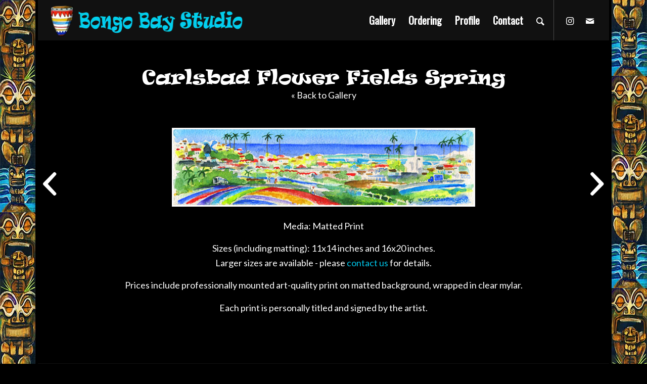

--- FILE ---
content_type: text/html; charset=UTF-8
request_url: https://www.bongobaystudio.com/gallery/carlsbad-flower-fields-spring/
body_size: 17879
content:
<!DOCTYPE html>
<html dir="ltr" lang="en-US" prefix="og: https://ogp.me/ns#" class="html_av-framed-box responsive av-preloader-disabled  html_header_top html_logo_left html_main_nav_header html_menu_right html_custom html_header_sticky html_header_shrinking_disabled html_mobile_menu_tablet html_header_searchicon html_content_align_center html_header_unstick_top html_header_stretch html_elegant-blog html_av-overlay-full html_av-submenu-noclone html_entry_id_1422 av-cookies-no-cookie-consent av-no-preview av-default-lightbox html_text_menu_active av-mobile-menu-switch-default">
<head>
<meta charset="UTF-8" />
<meta name="robots" content="index, follow" />


<!-- mobile setting -->
<meta name="viewport" content="width=device-width, initial-scale=1">

<!-- Scripts/CSS and wp_head hook -->
<title>Carlsbad Flower Fields Spring | Bongo Bay Studio - Alan Casagrande</title>

		<!-- All in One SEO 4.4.9.1 - aioseo.com -->
		<meta name="robots" content="max-image-preview:large" />
		<link rel="canonical" href="https://www.bongobaystudio.com/gallery/carlsbad-flower-fields-spring/" />
		<meta name="generator" content="All in One SEO (AIOSEO) 4.4.9.1" />
		<meta property="og:locale" content="en_US" />
		<meta property="og:site_name" content="Bongo Bay Studio - Alan Casagrande | Tropical, Hawaiian and Surf Art Gallery" />
		<meta property="og:type" content="article" />
		<meta property="og:title" content="Carlsbad Flower Fields Spring | Bongo Bay Studio - Alan Casagrande" />
		<meta property="og:url" content="https://www.bongobaystudio.com/gallery/carlsbad-flower-fields-spring/" />
		<meta property="article:published_time" content="2021-04-12T23:09:49+00:00" />
		<meta property="article:modified_time" content="2021-04-12T23:09:49+00:00" />
		<meta name="twitter:card" content="summary" />
		<meta name="twitter:title" content="Carlsbad Flower Fields Spring | Bongo Bay Studio - Alan Casagrande" />
		<script type="application/ld+json" class="aioseo-schema">
			{"@context":"https:\/\/schema.org","@graph":[{"@type":"BreadcrumbList","@id":"https:\/\/www.bongobaystudio.com\/gallery\/carlsbad-flower-fields-spring\/#breadcrumblist","itemListElement":[{"@type":"ListItem","@id":"https:\/\/www.bongobaystudio.com\/#listItem","position":1,"name":"Home","item":"https:\/\/www.bongobaystudio.com\/","nextItem":"https:\/\/www.bongobaystudio.com\/gallery\/carlsbad-flower-fields-spring\/#listItem"},{"@type":"ListItem","@id":"https:\/\/www.bongobaystudio.com\/gallery\/carlsbad-flower-fields-spring\/#listItem","position":2,"name":"Carlsbad Flower Fields Spring","previousItem":"https:\/\/www.bongobaystudio.com\/#listItem"}]},{"@type":"Organization","@id":"https:\/\/www.bongobaystudio.com\/#organization","name":"Bongo Bay Studio - Alan Casagrande","url":"https:\/\/www.bongobaystudio.com\/","sameAs":["https:\/\/www.instagram.com\/bongobay\/"]},{"@type":"Person","@id":"https:\/\/www.bongobaystudio.com\/author\/kari\/#author","url":"https:\/\/www.bongobaystudio.com\/author\/kari\/","name":"kari","image":{"@type":"ImageObject","@id":"https:\/\/www.bongobaystudio.com\/gallery\/carlsbad-flower-fields-spring\/#authorImage","url":"https:\/\/secure.gravatar.com\/avatar\/7b24abdbaa7ca0e0d650fbdbfed17ad74413c985fe59fae871537cfbd93072cb?s=96&d=mm&r=g","width":96,"height":96,"caption":"kari"}},{"@type":"WebPage","@id":"https:\/\/www.bongobaystudio.com\/gallery\/carlsbad-flower-fields-spring\/#webpage","url":"https:\/\/www.bongobaystudio.com\/gallery\/carlsbad-flower-fields-spring\/","name":"Carlsbad Flower Fields Spring | Bongo Bay Studio - Alan Casagrande","inLanguage":"en-US","isPartOf":{"@id":"https:\/\/www.bongobaystudio.com\/#website"},"breadcrumb":{"@id":"https:\/\/www.bongobaystudio.com\/gallery\/carlsbad-flower-fields-spring\/#breadcrumblist"},"author":{"@id":"https:\/\/www.bongobaystudio.com\/author\/kari\/#author"},"creator":{"@id":"https:\/\/www.bongobaystudio.com\/author\/kari\/#author"},"image":{"@type":"ImageObject","url":"https:\/\/www.bongobaystudio.com\/wp-content\/uploads\/2021\/04\/CARLSBAD-flower-fields-spring.jpg","@id":"https:\/\/www.bongobaystudio.com\/gallery\/carlsbad-flower-fields-spring\/#mainImage","width":600,"height":152},"primaryImageOfPage":{"@id":"https:\/\/www.bongobaystudio.com\/gallery\/carlsbad-flower-fields-spring\/#mainImage"},"datePublished":"2021-04-12T23:09:49+00:00","dateModified":"2021-04-12T23:09:49+00:00"},{"@type":"WebSite","@id":"https:\/\/www.bongobaystudio.com\/#website","url":"https:\/\/www.bongobaystudio.com\/","name":"Bongo Bay Studio - Alan Casagrande","description":"Tropical, Hawaiian and Surf Art Gallery","inLanguage":"en-US","publisher":{"@id":"https:\/\/www.bongobaystudio.com\/#organization"}}]}
		</script>
		<!-- All in One SEO -->

<link rel="alternate" type="application/rss+xml" title="Bongo Bay Studio - Alan Casagrande &raquo; Feed" href="https://www.bongobaystudio.com/feed/" />
<link rel="alternate" type="application/rss+xml" title="Bongo Bay Studio - Alan Casagrande &raquo; Comments Feed" href="https://www.bongobaystudio.com/comments/feed/" />
<link rel="alternate" title="oEmbed (JSON)" type="application/json+oembed" href="https://www.bongobaystudio.com/wp-json/oembed/1.0/embed?url=https%3A%2F%2Fwww.bongobaystudio.com%2Fgallery%2Fcarlsbad-flower-fields-spring%2F" />
<link rel="alternate" title="oEmbed (XML)" type="text/xml+oembed" href="https://www.bongobaystudio.com/wp-json/oembed/1.0/embed?url=https%3A%2F%2Fwww.bongobaystudio.com%2Fgallery%2Fcarlsbad-flower-fields-spring%2F&#038;format=xml" />
		<!-- This site uses the Google Analytics by MonsterInsights plugin v8.20.1 - Using Analytics tracking - https://www.monsterinsights.com/ -->
							<script src="//www.googletagmanager.com/gtag/js?id=G-PZGY6964M0"  data-cfasync="false" data-wpfc-render="false" type="text/javascript" async></script>
			<script data-cfasync="false" data-wpfc-render="false" type="text/javascript">
				var mi_version = '8.20.1';
				var mi_track_user = true;
				var mi_no_track_reason = '';
				
								var disableStrs = [
										'ga-disable-G-PZGY6964M0',
									];

				/* Function to detect opted out users */
				function __gtagTrackerIsOptedOut() {
					for (var index = 0; index < disableStrs.length; index++) {
						if (document.cookie.indexOf(disableStrs[index] + '=true') > -1) {
							return true;
						}
					}

					return false;
				}

				/* Disable tracking if the opt-out cookie exists. */
				if (__gtagTrackerIsOptedOut()) {
					for (var index = 0; index < disableStrs.length; index++) {
						window[disableStrs[index]] = true;
					}
				}

				/* Opt-out function */
				function __gtagTrackerOptout() {
					for (var index = 0; index < disableStrs.length; index++) {
						document.cookie = disableStrs[index] + '=true; expires=Thu, 31 Dec 2099 23:59:59 UTC; path=/';
						window[disableStrs[index]] = true;
					}
				}

				if ('undefined' === typeof gaOptout) {
					function gaOptout() {
						__gtagTrackerOptout();
					}
				}
								window.dataLayer = window.dataLayer || [];

				window.MonsterInsightsDualTracker = {
					helpers: {},
					trackers: {},
				};
				if (mi_track_user) {
					function __gtagDataLayer() {
						dataLayer.push(arguments);
					}

					function __gtagTracker(type, name, parameters) {
						if (!parameters) {
							parameters = {};
						}

						if (parameters.send_to) {
							__gtagDataLayer.apply(null, arguments);
							return;
						}

						if (type === 'event') {
														parameters.send_to = monsterinsights_frontend.v4_id;
							var hookName = name;
							if (typeof parameters['event_category'] !== 'undefined') {
								hookName = parameters['event_category'] + ':' + name;
							}

							if (typeof MonsterInsightsDualTracker.trackers[hookName] !== 'undefined') {
								MonsterInsightsDualTracker.trackers[hookName](parameters);
							} else {
								__gtagDataLayer('event', name, parameters);
							}
							
						} else {
							__gtagDataLayer.apply(null, arguments);
						}
					}

					__gtagTracker('js', new Date());
					__gtagTracker('set', {
						'developer_id.dZGIzZG': true,
											});
										__gtagTracker('config', 'G-PZGY6964M0', {"forceSSL":"true","link_attribution":"true"} );
															window.gtag = __gtagTracker;										(function () {
						/* https://developers.google.com/analytics/devguides/collection/analyticsjs/ */
						/* ga and __gaTracker compatibility shim. */
						var noopfn = function () {
							return null;
						};
						var newtracker = function () {
							return new Tracker();
						};
						var Tracker = function () {
							return null;
						};
						var p = Tracker.prototype;
						p.get = noopfn;
						p.set = noopfn;
						p.send = function () {
							var args = Array.prototype.slice.call(arguments);
							args.unshift('send');
							__gaTracker.apply(null, args);
						};
						var __gaTracker = function () {
							var len = arguments.length;
							if (len === 0) {
								return;
							}
							var f = arguments[len - 1];
							if (typeof f !== 'object' || f === null || typeof f.hitCallback !== 'function') {
								if ('send' === arguments[0]) {
									var hitConverted, hitObject = false, action;
									if ('event' === arguments[1]) {
										if ('undefined' !== typeof arguments[3]) {
											hitObject = {
												'eventAction': arguments[3],
												'eventCategory': arguments[2],
												'eventLabel': arguments[4],
												'value': arguments[5] ? arguments[5] : 1,
											}
										}
									}
									if ('pageview' === arguments[1]) {
										if ('undefined' !== typeof arguments[2]) {
											hitObject = {
												'eventAction': 'page_view',
												'page_path': arguments[2],
											}
										}
									}
									if (typeof arguments[2] === 'object') {
										hitObject = arguments[2];
									}
									if (typeof arguments[5] === 'object') {
										Object.assign(hitObject, arguments[5]);
									}
									if ('undefined' !== typeof arguments[1].hitType) {
										hitObject = arguments[1];
										if ('pageview' === hitObject.hitType) {
											hitObject.eventAction = 'page_view';
										}
									}
									if (hitObject) {
										action = 'timing' === arguments[1].hitType ? 'timing_complete' : hitObject.eventAction;
										hitConverted = mapArgs(hitObject);
										__gtagTracker('event', action, hitConverted);
									}
								}
								return;
							}

							function mapArgs(args) {
								var arg, hit = {};
								var gaMap = {
									'eventCategory': 'event_category',
									'eventAction': 'event_action',
									'eventLabel': 'event_label',
									'eventValue': 'event_value',
									'nonInteraction': 'non_interaction',
									'timingCategory': 'event_category',
									'timingVar': 'name',
									'timingValue': 'value',
									'timingLabel': 'event_label',
									'page': 'page_path',
									'location': 'page_location',
									'title': 'page_title',
								};
								for (arg in args) {
																		if (!(!args.hasOwnProperty(arg) || !gaMap.hasOwnProperty(arg))) {
										hit[gaMap[arg]] = args[arg];
									} else {
										hit[arg] = args[arg];
									}
								}
								return hit;
							}

							try {
								f.hitCallback();
							} catch (ex) {
							}
						};
						__gaTracker.create = newtracker;
						__gaTracker.getByName = newtracker;
						__gaTracker.getAll = function () {
							return [];
						};
						__gaTracker.remove = noopfn;
						__gaTracker.loaded = true;
						window['__gaTracker'] = __gaTracker;
					})();
									} else {
										console.log("");
					(function () {
						function __gtagTracker() {
							return null;
						}

						window['__gtagTracker'] = __gtagTracker;
						window['gtag'] = __gtagTracker;
					})();
									}
			</script>
				<!-- / Google Analytics by MonsterInsights -->
		
<!-- google webfont font replacement -->

			<script type='text/javascript'>

				(function() {

					/*	check if webfonts are disabled by user setting via cookie - or user must opt in.	*/
					var html = document.getElementsByTagName('html')[0];
					var cookie_check = html.className.indexOf('av-cookies-needs-opt-in') >= 0 || html.className.indexOf('av-cookies-can-opt-out') >= 0;
					var allow_continue = true;
					var silent_accept_cookie = html.className.indexOf('av-cookies-user-silent-accept') >= 0;

					if( cookie_check && ! silent_accept_cookie )
					{
						if( ! document.cookie.match(/aviaCookieConsent/) || html.className.indexOf('av-cookies-session-refused') >= 0 )
						{
							allow_continue = false;
						}
						else
						{
							if( ! document.cookie.match(/aviaPrivacyRefuseCookiesHideBar/) )
							{
								allow_continue = false;
							}
							else if( ! document.cookie.match(/aviaPrivacyEssentialCookiesEnabled/) )
							{
								allow_continue = false;
							}
							else if( document.cookie.match(/aviaPrivacyGoogleWebfontsDisabled/) )
							{
								allow_continue = false;
							}
						}
					}

					if( allow_continue )
					{
						var f = document.createElement('link');

						f.type 	= 'text/css';
						f.rel 	= 'stylesheet';
						f.href 	= 'https://fonts.googleapis.com/css?family=Oswald%7CLato:300,400,700&display=auto';
						f.id 	= 'avia-google-webfont';

						document.getElementsByTagName('head')[0].appendChild(f);
					}
				})();

			</script>
			<style id='wp-img-auto-sizes-contain-inline-css' type='text/css'>
img:is([sizes=auto i],[sizes^="auto," i]){contain-intrinsic-size:3000px 1500px}
/*# sourceURL=wp-img-auto-sizes-contain-inline-css */
</style>
<link rel='stylesheet' id='avia-grid-css' href='https://www.bongobaystudio.com/wp-content/themes/enfold/css/grid.css?ver=5.6.2' type='text/css' media='all' />
<link rel='stylesheet' id='avia-base-css' href='https://www.bongobaystudio.com/wp-content/themes/enfold/css/base.css?ver=5.6.2' type='text/css' media='all' />
<link rel='stylesheet' id='avia-layout-css' href='https://www.bongobaystudio.com/wp-content/themes/enfold/css/layout.css?ver=5.6.2' type='text/css' media='all' />
<link rel='stylesheet' id='avia-module-button-css' href='https://www.bongobaystudio.com/wp-content/themes/enfold/config-templatebuilder/avia-shortcodes/buttons/buttons.css?ver=5.6.2' type='text/css' media='all' />
<link rel='stylesheet' id='avia-module-buttonrow-css' href='https://www.bongobaystudio.com/wp-content/themes/enfold/config-templatebuilder/avia-shortcodes/buttonrow/buttonrow.css?ver=5.6.2' type='text/css' media='all' />
<link rel='stylesheet' id='avia-module-slideshow-css' href='https://www.bongobaystudio.com/wp-content/themes/enfold/config-templatebuilder/avia-shortcodes/slideshow/slideshow.css?ver=5.6.2' type='text/css' media='all' />
<link rel='stylesheet' id='avia-module-gallery-css' href='https://www.bongobaystudio.com/wp-content/themes/enfold/config-templatebuilder/avia-shortcodes/gallery/gallery.css?ver=5.6.2' type='text/css' media='all' />
<link rel='stylesheet' id='avia-module-gridrow-css' href='https://www.bongobaystudio.com/wp-content/themes/enfold/config-templatebuilder/avia-shortcodes/grid_row/grid_row.css?ver=5.6.2' type='text/css' media='all' />
<link rel='stylesheet' id='avia-module-heading-css' href='https://www.bongobaystudio.com/wp-content/themes/enfold/config-templatebuilder/avia-shortcodes/heading/heading.css?ver=5.6.2' type='text/css' media='all' />
<link rel='stylesheet' id='avia-module-hr-css' href='https://www.bongobaystudio.com/wp-content/themes/enfold/config-templatebuilder/avia-shortcodes/hr/hr.css?ver=5.6.2' type='text/css' media='all' />
<link rel='stylesheet' id='avia-module-icon-css' href='https://www.bongobaystudio.com/wp-content/themes/enfold/config-templatebuilder/avia-shortcodes/icon/icon.css?ver=5.6.2' type='text/css' media='all' />
<link rel='stylesheet' id='avia-module-image-css' href='https://www.bongobaystudio.com/wp-content/themes/enfold/config-templatebuilder/avia-shortcodes/image/image.css?ver=5.6.2' type='text/css' media='all' />
<link rel='stylesheet' id='avia-module-masonry-css' href='https://www.bongobaystudio.com/wp-content/themes/enfold/config-templatebuilder/avia-shortcodes/masonry_entries/masonry_entries.css?ver=5.6.2' type='text/css' media='all' />
<link rel='stylesheet' id='avia-siteloader-css' href='https://www.bongobaystudio.com/wp-content/themes/enfold/css/avia-snippet-site-preloader.css?ver=5.6.2' type='text/css' media='all' />
<link rel='stylesheet' id='avia-module-slideshow-fullsize-css' href='https://www.bongobaystudio.com/wp-content/themes/enfold/config-templatebuilder/avia-shortcodes/slideshow_fullsize/slideshow_fullsize.css?ver=5.6.2' type='text/css' media='all' />
<link rel='stylesheet' id='avia-module-social-css' href='https://www.bongobaystudio.com/wp-content/themes/enfold/config-templatebuilder/avia-shortcodes/social_share/social_share.css?ver=5.6.2' type='text/css' media='all' />
<link rel='stylesheet' id='avia-module-tabs-css' href='https://www.bongobaystudio.com/wp-content/themes/enfold/config-templatebuilder/avia-shortcodes/tabs/tabs.css?ver=5.6.2' type='text/css' media='all' />
<link rel='stylesheet' id='avia-module-toggles-css' href='https://www.bongobaystudio.com/wp-content/themes/enfold/config-templatebuilder/avia-shortcodes/toggles/toggles.css?ver=5.6.2' type='text/css' media='all' />
<link rel='stylesheet' id='avia-module-video-css' href='https://www.bongobaystudio.com/wp-content/themes/enfold/config-templatebuilder/avia-shortcodes/video/video.css?ver=5.6.2' type='text/css' media='all' />
<link rel='stylesheet' id='sbi_styles-css' href='https://www.bongobaystudio.com/wp-content/plugins/instagram-feed/css/sbi-styles.min.css?ver=6.2.4' type='text/css' media='all' />
<style id='wp-emoji-styles-inline-css' type='text/css'>

	img.wp-smiley, img.emoji {
		display: inline !important;
		border: none !important;
		box-shadow: none !important;
		height: 1em !important;
		width: 1em !important;
		margin: 0 0.07em !important;
		vertical-align: -0.1em !important;
		background: none !important;
		padding: 0 !important;
	}
/*# sourceURL=wp-emoji-styles-inline-css */
</style>
<style id='wp-block-library-inline-css' type='text/css'>
:root{--wp-block-synced-color:#7a00df;--wp-block-synced-color--rgb:122,0,223;--wp-bound-block-color:var(--wp-block-synced-color);--wp-editor-canvas-background:#ddd;--wp-admin-theme-color:#007cba;--wp-admin-theme-color--rgb:0,124,186;--wp-admin-theme-color-darker-10:#006ba1;--wp-admin-theme-color-darker-10--rgb:0,107,160.5;--wp-admin-theme-color-darker-20:#005a87;--wp-admin-theme-color-darker-20--rgb:0,90,135;--wp-admin-border-width-focus:2px}@media (min-resolution:192dpi){:root{--wp-admin-border-width-focus:1.5px}}.wp-element-button{cursor:pointer}:root .has-very-light-gray-background-color{background-color:#eee}:root .has-very-dark-gray-background-color{background-color:#313131}:root .has-very-light-gray-color{color:#eee}:root .has-very-dark-gray-color{color:#313131}:root .has-vivid-green-cyan-to-vivid-cyan-blue-gradient-background{background:linear-gradient(135deg,#00d084,#0693e3)}:root .has-purple-crush-gradient-background{background:linear-gradient(135deg,#34e2e4,#4721fb 50%,#ab1dfe)}:root .has-hazy-dawn-gradient-background{background:linear-gradient(135deg,#faaca8,#dad0ec)}:root .has-subdued-olive-gradient-background{background:linear-gradient(135deg,#fafae1,#67a671)}:root .has-atomic-cream-gradient-background{background:linear-gradient(135deg,#fdd79a,#004a59)}:root .has-nightshade-gradient-background{background:linear-gradient(135deg,#330968,#31cdcf)}:root .has-midnight-gradient-background{background:linear-gradient(135deg,#020381,#2874fc)}:root{--wp--preset--font-size--normal:16px;--wp--preset--font-size--huge:42px}.has-regular-font-size{font-size:1em}.has-larger-font-size{font-size:2.625em}.has-normal-font-size{font-size:var(--wp--preset--font-size--normal)}.has-huge-font-size{font-size:var(--wp--preset--font-size--huge)}.has-text-align-center{text-align:center}.has-text-align-left{text-align:left}.has-text-align-right{text-align:right}.has-fit-text{white-space:nowrap!important}#end-resizable-editor-section{display:none}.aligncenter{clear:both}.items-justified-left{justify-content:flex-start}.items-justified-center{justify-content:center}.items-justified-right{justify-content:flex-end}.items-justified-space-between{justify-content:space-between}.screen-reader-text{border:0;clip-path:inset(50%);height:1px;margin:-1px;overflow:hidden;padding:0;position:absolute;width:1px;word-wrap:normal!important}.screen-reader-text:focus{background-color:#ddd;clip-path:none;color:#444;display:block;font-size:1em;height:auto;left:5px;line-height:normal;padding:15px 23px 14px;text-decoration:none;top:5px;width:auto;z-index:100000}html :where(.has-border-color){border-style:solid}html :where([style*=border-top-color]){border-top-style:solid}html :where([style*=border-right-color]){border-right-style:solid}html :where([style*=border-bottom-color]){border-bottom-style:solid}html :where([style*=border-left-color]){border-left-style:solid}html :where([style*=border-width]){border-style:solid}html :where([style*=border-top-width]){border-top-style:solid}html :where([style*=border-right-width]){border-right-style:solid}html :where([style*=border-bottom-width]){border-bottom-style:solid}html :where([style*=border-left-width]){border-left-style:solid}html :where(img[class*=wp-image-]){height:auto;max-width:100%}:where(figure){margin:0 0 1em}html :where(.is-position-sticky){--wp-admin--admin-bar--position-offset:var(--wp-admin--admin-bar--height,0px)}@media screen and (max-width:600px){html :where(.is-position-sticky){--wp-admin--admin-bar--position-offset:0px}}

/*# sourceURL=wp-block-library-inline-css */
</style><style id='global-styles-inline-css' type='text/css'>
:root{--wp--preset--aspect-ratio--square: 1;--wp--preset--aspect-ratio--4-3: 4/3;--wp--preset--aspect-ratio--3-4: 3/4;--wp--preset--aspect-ratio--3-2: 3/2;--wp--preset--aspect-ratio--2-3: 2/3;--wp--preset--aspect-ratio--16-9: 16/9;--wp--preset--aspect-ratio--9-16: 9/16;--wp--preset--color--black: #000000;--wp--preset--color--cyan-bluish-gray: #abb8c3;--wp--preset--color--white: #ffffff;--wp--preset--color--pale-pink: #f78da7;--wp--preset--color--vivid-red: #cf2e2e;--wp--preset--color--luminous-vivid-orange: #ff6900;--wp--preset--color--luminous-vivid-amber: #fcb900;--wp--preset--color--light-green-cyan: #7bdcb5;--wp--preset--color--vivid-green-cyan: #00d084;--wp--preset--color--pale-cyan-blue: #8ed1fc;--wp--preset--color--vivid-cyan-blue: #0693e3;--wp--preset--color--vivid-purple: #9b51e0;--wp--preset--color--metallic-red: #b02b2c;--wp--preset--color--maximum-yellow-red: #edae44;--wp--preset--color--yellow-sun: #eeee22;--wp--preset--color--palm-leaf: #83a846;--wp--preset--color--aero: #7bb0e7;--wp--preset--color--old-lavender: #745f7e;--wp--preset--color--steel-teal: #5f8789;--wp--preset--color--raspberry-pink: #d65799;--wp--preset--color--medium-turquoise: #4ecac2;--wp--preset--gradient--vivid-cyan-blue-to-vivid-purple: linear-gradient(135deg,rgb(6,147,227) 0%,rgb(155,81,224) 100%);--wp--preset--gradient--light-green-cyan-to-vivid-green-cyan: linear-gradient(135deg,rgb(122,220,180) 0%,rgb(0,208,130) 100%);--wp--preset--gradient--luminous-vivid-amber-to-luminous-vivid-orange: linear-gradient(135deg,rgb(252,185,0) 0%,rgb(255,105,0) 100%);--wp--preset--gradient--luminous-vivid-orange-to-vivid-red: linear-gradient(135deg,rgb(255,105,0) 0%,rgb(207,46,46) 100%);--wp--preset--gradient--very-light-gray-to-cyan-bluish-gray: linear-gradient(135deg,rgb(238,238,238) 0%,rgb(169,184,195) 100%);--wp--preset--gradient--cool-to-warm-spectrum: linear-gradient(135deg,rgb(74,234,220) 0%,rgb(151,120,209) 20%,rgb(207,42,186) 40%,rgb(238,44,130) 60%,rgb(251,105,98) 80%,rgb(254,248,76) 100%);--wp--preset--gradient--blush-light-purple: linear-gradient(135deg,rgb(255,206,236) 0%,rgb(152,150,240) 100%);--wp--preset--gradient--blush-bordeaux: linear-gradient(135deg,rgb(254,205,165) 0%,rgb(254,45,45) 50%,rgb(107,0,62) 100%);--wp--preset--gradient--luminous-dusk: linear-gradient(135deg,rgb(255,203,112) 0%,rgb(199,81,192) 50%,rgb(65,88,208) 100%);--wp--preset--gradient--pale-ocean: linear-gradient(135deg,rgb(255,245,203) 0%,rgb(182,227,212) 50%,rgb(51,167,181) 100%);--wp--preset--gradient--electric-grass: linear-gradient(135deg,rgb(202,248,128) 0%,rgb(113,206,126) 100%);--wp--preset--gradient--midnight: linear-gradient(135deg,rgb(2,3,129) 0%,rgb(40,116,252) 100%);--wp--preset--font-size--small: 1rem;--wp--preset--font-size--medium: 1.125rem;--wp--preset--font-size--large: 1.75rem;--wp--preset--font-size--x-large: clamp(1.75rem, 3vw, 2.25rem);--wp--preset--spacing--20: 0.44rem;--wp--preset--spacing--30: 0.67rem;--wp--preset--spacing--40: 1rem;--wp--preset--spacing--50: 1.5rem;--wp--preset--spacing--60: 2.25rem;--wp--preset--spacing--70: 3.38rem;--wp--preset--spacing--80: 5.06rem;--wp--preset--shadow--natural: 6px 6px 9px rgba(0, 0, 0, 0.2);--wp--preset--shadow--deep: 12px 12px 50px rgba(0, 0, 0, 0.4);--wp--preset--shadow--sharp: 6px 6px 0px rgba(0, 0, 0, 0.2);--wp--preset--shadow--outlined: 6px 6px 0px -3px rgb(255, 255, 255), 6px 6px rgb(0, 0, 0);--wp--preset--shadow--crisp: 6px 6px 0px rgb(0, 0, 0);}:root { --wp--style--global--content-size: 800px;--wp--style--global--wide-size: 1130px; }:where(body) { margin: 0; }.wp-site-blocks > .alignleft { float: left; margin-right: 2em; }.wp-site-blocks > .alignright { float: right; margin-left: 2em; }.wp-site-blocks > .aligncenter { justify-content: center; margin-left: auto; margin-right: auto; }:where(.is-layout-flex){gap: 0.5em;}:where(.is-layout-grid){gap: 0.5em;}.is-layout-flow > .alignleft{float: left;margin-inline-start: 0;margin-inline-end: 2em;}.is-layout-flow > .alignright{float: right;margin-inline-start: 2em;margin-inline-end: 0;}.is-layout-flow > .aligncenter{margin-left: auto !important;margin-right: auto !important;}.is-layout-constrained > .alignleft{float: left;margin-inline-start: 0;margin-inline-end: 2em;}.is-layout-constrained > .alignright{float: right;margin-inline-start: 2em;margin-inline-end: 0;}.is-layout-constrained > .aligncenter{margin-left: auto !important;margin-right: auto !important;}.is-layout-constrained > :where(:not(.alignleft):not(.alignright):not(.alignfull)){max-width: var(--wp--style--global--content-size);margin-left: auto !important;margin-right: auto !important;}.is-layout-constrained > .alignwide{max-width: var(--wp--style--global--wide-size);}body .is-layout-flex{display: flex;}.is-layout-flex{flex-wrap: wrap;align-items: center;}.is-layout-flex > :is(*, div){margin: 0;}body .is-layout-grid{display: grid;}.is-layout-grid > :is(*, div){margin: 0;}body{padding-top: 0px;padding-right: 0px;padding-bottom: 0px;padding-left: 0px;}a:where(:not(.wp-element-button)){text-decoration: underline;}:root :where(.wp-element-button, .wp-block-button__link){background-color: #32373c;border-width: 0;color: #fff;font-family: inherit;font-size: inherit;font-style: inherit;font-weight: inherit;letter-spacing: inherit;line-height: inherit;padding-top: calc(0.667em + 2px);padding-right: calc(1.333em + 2px);padding-bottom: calc(0.667em + 2px);padding-left: calc(1.333em + 2px);text-decoration: none;text-transform: inherit;}.has-black-color{color: var(--wp--preset--color--black) !important;}.has-cyan-bluish-gray-color{color: var(--wp--preset--color--cyan-bluish-gray) !important;}.has-white-color{color: var(--wp--preset--color--white) !important;}.has-pale-pink-color{color: var(--wp--preset--color--pale-pink) !important;}.has-vivid-red-color{color: var(--wp--preset--color--vivid-red) !important;}.has-luminous-vivid-orange-color{color: var(--wp--preset--color--luminous-vivid-orange) !important;}.has-luminous-vivid-amber-color{color: var(--wp--preset--color--luminous-vivid-amber) !important;}.has-light-green-cyan-color{color: var(--wp--preset--color--light-green-cyan) !important;}.has-vivid-green-cyan-color{color: var(--wp--preset--color--vivid-green-cyan) !important;}.has-pale-cyan-blue-color{color: var(--wp--preset--color--pale-cyan-blue) !important;}.has-vivid-cyan-blue-color{color: var(--wp--preset--color--vivid-cyan-blue) !important;}.has-vivid-purple-color{color: var(--wp--preset--color--vivid-purple) !important;}.has-metallic-red-color{color: var(--wp--preset--color--metallic-red) !important;}.has-maximum-yellow-red-color{color: var(--wp--preset--color--maximum-yellow-red) !important;}.has-yellow-sun-color{color: var(--wp--preset--color--yellow-sun) !important;}.has-palm-leaf-color{color: var(--wp--preset--color--palm-leaf) !important;}.has-aero-color{color: var(--wp--preset--color--aero) !important;}.has-old-lavender-color{color: var(--wp--preset--color--old-lavender) !important;}.has-steel-teal-color{color: var(--wp--preset--color--steel-teal) !important;}.has-raspberry-pink-color{color: var(--wp--preset--color--raspberry-pink) !important;}.has-medium-turquoise-color{color: var(--wp--preset--color--medium-turquoise) !important;}.has-black-background-color{background-color: var(--wp--preset--color--black) !important;}.has-cyan-bluish-gray-background-color{background-color: var(--wp--preset--color--cyan-bluish-gray) !important;}.has-white-background-color{background-color: var(--wp--preset--color--white) !important;}.has-pale-pink-background-color{background-color: var(--wp--preset--color--pale-pink) !important;}.has-vivid-red-background-color{background-color: var(--wp--preset--color--vivid-red) !important;}.has-luminous-vivid-orange-background-color{background-color: var(--wp--preset--color--luminous-vivid-orange) !important;}.has-luminous-vivid-amber-background-color{background-color: var(--wp--preset--color--luminous-vivid-amber) !important;}.has-light-green-cyan-background-color{background-color: var(--wp--preset--color--light-green-cyan) !important;}.has-vivid-green-cyan-background-color{background-color: var(--wp--preset--color--vivid-green-cyan) !important;}.has-pale-cyan-blue-background-color{background-color: var(--wp--preset--color--pale-cyan-blue) !important;}.has-vivid-cyan-blue-background-color{background-color: var(--wp--preset--color--vivid-cyan-blue) !important;}.has-vivid-purple-background-color{background-color: var(--wp--preset--color--vivid-purple) !important;}.has-metallic-red-background-color{background-color: var(--wp--preset--color--metallic-red) !important;}.has-maximum-yellow-red-background-color{background-color: var(--wp--preset--color--maximum-yellow-red) !important;}.has-yellow-sun-background-color{background-color: var(--wp--preset--color--yellow-sun) !important;}.has-palm-leaf-background-color{background-color: var(--wp--preset--color--palm-leaf) !important;}.has-aero-background-color{background-color: var(--wp--preset--color--aero) !important;}.has-old-lavender-background-color{background-color: var(--wp--preset--color--old-lavender) !important;}.has-steel-teal-background-color{background-color: var(--wp--preset--color--steel-teal) !important;}.has-raspberry-pink-background-color{background-color: var(--wp--preset--color--raspberry-pink) !important;}.has-medium-turquoise-background-color{background-color: var(--wp--preset--color--medium-turquoise) !important;}.has-black-border-color{border-color: var(--wp--preset--color--black) !important;}.has-cyan-bluish-gray-border-color{border-color: var(--wp--preset--color--cyan-bluish-gray) !important;}.has-white-border-color{border-color: var(--wp--preset--color--white) !important;}.has-pale-pink-border-color{border-color: var(--wp--preset--color--pale-pink) !important;}.has-vivid-red-border-color{border-color: var(--wp--preset--color--vivid-red) !important;}.has-luminous-vivid-orange-border-color{border-color: var(--wp--preset--color--luminous-vivid-orange) !important;}.has-luminous-vivid-amber-border-color{border-color: var(--wp--preset--color--luminous-vivid-amber) !important;}.has-light-green-cyan-border-color{border-color: var(--wp--preset--color--light-green-cyan) !important;}.has-vivid-green-cyan-border-color{border-color: var(--wp--preset--color--vivid-green-cyan) !important;}.has-pale-cyan-blue-border-color{border-color: var(--wp--preset--color--pale-cyan-blue) !important;}.has-vivid-cyan-blue-border-color{border-color: var(--wp--preset--color--vivid-cyan-blue) !important;}.has-vivid-purple-border-color{border-color: var(--wp--preset--color--vivid-purple) !important;}.has-metallic-red-border-color{border-color: var(--wp--preset--color--metallic-red) !important;}.has-maximum-yellow-red-border-color{border-color: var(--wp--preset--color--maximum-yellow-red) !important;}.has-yellow-sun-border-color{border-color: var(--wp--preset--color--yellow-sun) !important;}.has-palm-leaf-border-color{border-color: var(--wp--preset--color--palm-leaf) !important;}.has-aero-border-color{border-color: var(--wp--preset--color--aero) !important;}.has-old-lavender-border-color{border-color: var(--wp--preset--color--old-lavender) !important;}.has-steel-teal-border-color{border-color: var(--wp--preset--color--steel-teal) !important;}.has-raspberry-pink-border-color{border-color: var(--wp--preset--color--raspberry-pink) !important;}.has-medium-turquoise-border-color{border-color: var(--wp--preset--color--medium-turquoise) !important;}.has-vivid-cyan-blue-to-vivid-purple-gradient-background{background: var(--wp--preset--gradient--vivid-cyan-blue-to-vivid-purple) !important;}.has-light-green-cyan-to-vivid-green-cyan-gradient-background{background: var(--wp--preset--gradient--light-green-cyan-to-vivid-green-cyan) !important;}.has-luminous-vivid-amber-to-luminous-vivid-orange-gradient-background{background: var(--wp--preset--gradient--luminous-vivid-amber-to-luminous-vivid-orange) !important;}.has-luminous-vivid-orange-to-vivid-red-gradient-background{background: var(--wp--preset--gradient--luminous-vivid-orange-to-vivid-red) !important;}.has-very-light-gray-to-cyan-bluish-gray-gradient-background{background: var(--wp--preset--gradient--very-light-gray-to-cyan-bluish-gray) !important;}.has-cool-to-warm-spectrum-gradient-background{background: var(--wp--preset--gradient--cool-to-warm-spectrum) !important;}.has-blush-light-purple-gradient-background{background: var(--wp--preset--gradient--blush-light-purple) !important;}.has-blush-bordeaux-gradient-background{background: var(--wp--preset--gradient--blush-bordeaux) !important;}.has-luminous-dusk-gradient-background{background: var(--wp--preset--gradient--luminous-dusk) !important;}.has-pale-ocean-gradient-background{background: var(--wp--preset--gradient--pale-ocean) !important;}.has-electric-grass-gradient-background{background: var(--wp--preset--gradient--electric-grass) !important;}.has-midnight-gradient-background{background: var(--wp--preset--gradient--midnight) !important;}.has-small-font-size{font-size: var(--wp--preset--font-size--small) !important;}.has-medium-font-size{font-size: var(--wp--preset--font-size--medium) !important;}.has-large-font-size{font-size: var(--wp--preset--font-size--large) !important;}.has-x-large-font-size{font-size: var(--wp--preset--font-size--x-large) !important;}
/*# sourceURL=global-styles-inline-css */
</style>

<link rel='stylesheet' id='avia-scs-css' href='https://www.bongobaystudio.com/wp-content/themes/enfold/css/shortcodes.css?ver=5.6.2' type='text/css' media='all' />
<link rel='stylesheet' id='avia-fold-unfold-css' href='https://www.bongobaystudio.com/wp-content/themes/enfold/css/avia-snippet-fold-unfold.css?ver=5.6.2' type='text/css' media='all' />
<link rel='stylesheet' id='avia-popup-css-css' href='https://www.bongobaystudio.com/wp-content/themes/enfold/js/aviapopup/magnific-popup.min.css?ver=5.6.2' type='text/css' media='screen' />
<link rel='stylesheet' id='avia-lightbox-css' href='https://www.bongobaystudio.com/wp-content/themes/enfold/css/avia-snippet-lightbox.css?ver=5.6.2' type='text/css' media='screen' />
<link rel='stylesheet' id='avia-widget-css-css' href='https://www.bongobaystudio.com/wp-content/themes/enfold/css/avia-snippet-widget.css?ver=5.6.2' type='text/css' media='screen' />
<link rel='stylesheet' id='avia-dynamic-css' href='https://www.bongobaystudio.com/wp-content/uploads/dynamic_avia/bongo_theme.css?ver=648c77cc60448' type='text/css' media='all' />
<link rel='stylesheet' id='avia-custom-css' href='https://www.bongobaystudio.com/wp-content/themes/enfold/css/custom.css?ver=5.6.2' type='text/css' media='all' />
<link rel='stylesheet' id='avia-style-css' href='https://www.bongobaystudio.com/wp-content/themes/bongo/style.css?ver=5.6.2' type='text/css' media='all' />
<script type="text/javascript" src="https://www.bongobaystudio.com/wp-includes/js/jquery/jquery.min.js?ver=3.7.1" id="jquery-core-js"></script>
<script type="text/javascript" src="https://www.bongobaystudio.com/wp-includes/js/jquery/jquery-migrate.min.js?ver=3.4.1" id="jquery-migrate-js"></script>
<script type="text/javascript" src="https://www.bongobaystudio.com/wp-content/plugins/google-analytics-for-wordpress/assets/js/frontend-gtag.min.js?ver=8.20.1" id="monsterinsights-frontend-script-js"></script>
<script data-cfasync="false" data-wpfc-render="false" type="text/javascript" id='monsterinsights-frontend-script-js-extra'>/* <![CDATA[ */
var monsterinsights_frontend = {"js_events_tracking":"true","download_extensions":"doc,pdf,ppt,zip,xls,docx,pptx,xlsx","inbound_paths":"[]","home_url":"https:\/\/www.bongobaystudio.com","hash_tracking":"false","v4_id":"G-PZGY6964M0"};/* ]]> */
</script>
<script type="text/javascript" src="https://www.bongobaystudio.com/wp-content/uploads/dynamic_avia/avia-head-scripts-cd0cc06ef87436d73fc3dffb1d8af055---648c77ccce155.js" id="avia-head-scripts-js"></script>
<link rel="https://api.w.org/" href="https://www.bongobaystudio.com/wp-json/" /><link rel="alternate" title="JSON" type="application/json" href="https://www.bongobaystudio.com/wp-json/wp/v2/portfolio/1422" /><link rel="EditURI" type="application/rsd+xml" title="RSD" href="https://www.bongobaystudio.com/xmlrpc.php?rsd" />
<meta name="generator" content="WordPress 6.9" />
<link rel='shortlink' href='https://www.bongobaystudio.com/?p=1422' />
<link rel="profile" href="http://gmpg.org/xfn/11" />
<link rel="alternate" type="application/rss+xml" title="Bongo Bay Studio - Alan Casagrande RSS2 Feed" href="https://www.bongobaystudio.com/feed/" />
<link rel="pingback" href="https://www.bongobaystudio.com/xmlrpc.php" />

<style type='text/css' media='screen'>
 #top #header_main > .container, #top #header_main > .container .main_menu  .av-main-nav > li > a, #top #header_main #menu-item-shop .cart_dropdown_link{ height:80px; line-height: 80px; }
 .html_top_nav_header .av-logo-container{ height:80px;  }
 .html_header_top.html_header_sticky #top #wrap_all #main{ padding-top:80px; } 
</style>
<!--[if lt IE 9]><script src="https://www.bongobaystudio.com/wp-content/themes/enfold/js/html5shiv.js"></script><![endif]-->
<link rel="icon" href="https://www.bongobaystudio.com/wp-content/uploads/2021/03/favicon.png" type="image/png">

<!-- To speed up the rendering and to display the site as fast as possible to the user we include some styles and scripts for above the fold content inline -->
<script type="text/javascript">'use strict';var avia_is_mobile=!1;if(/Android|webOS|iPhone|iPad|iPod|BlackBerry|IEMobile|Opera Mini/i.test(navigator.userAgent)&&'ontouchstart' in document.documentElement){avia_is_mobile=!0;document.documentElement.className+=' avia_mobile '}
else{document.documentElement.className+=' avia_desktop '};document.documentElement.className+=' js_active ';(function(){var e=['-webkit-','-moz-','-ms-',''],n='',o=!1,a=!1;for(var t in e){if(e[t]+'transform' in document.documentElement.style){o=!0;n=e[t]+'transform'};if(e[t]+'perspective' in document.documentElement.style){a=!0}};if(o){document.documentElement.className+=' avia_transform '};if(a){document.documentElement.className+=' avia_transform3d '};if(typeof document.getElementsByClassName=='function'&&typeof document.documentElement.getBoundingClientRect=='function'&&avia_is_mobile==!1){if(n&&window.innerHeight>0){setTimeout(function(){var e=0,o={},a=0,t=document.getElementsByClassName('av-parallax'),i=window.pageYOffset||document.documentElement.scrollTop;for(e=0;e<t.length;e++){t[e].style.top='0px';o=t[e].getBoundingClientRect();a=Math.ceil((window.innerHeight+i-o.top)*0.3);t[e].style[n]='translate(0px, '+a+'px)';t[e].style.top='auto';t[e].className+=' enabled-parallax '}},50)}}})();</script><style type="text/css">
		@font-face {font-family: 'entypo-fontello'; font-weight: normal; font-style: normal; font-display: auto;
		src: url('https://www.bongobaystudio.com/wp-content/themes/enfold/config-templatebuilder/avia-template-builder/assets/fonts/entypo-fontello.woff2') format('woff2'),
		url('https://www.bongobaystudio.com/wp-content/themes/enfold/config-templatebuilder/avia-template-builder/assets/fonts/entypo-fontello.woff') format('woff'),
		url('https://www.bongobaystudio.com/wp-content/themes/enfold/config-templatebuilder/avia-template-builder/assets/fonts/entypo-fontello.ttf') format('truetype'),
		url('https://www.bongobaystudio.com/wp-content/themes/enfold/config-templatebuilder/avia-template-builder/assets/fonts/entypo-fontello.svg#entypo-fontello') format('svg'),
		url('https://www.bongobaystudio.com/wp-content/themes/enfold/config-templatebuilder/avia-template-builder/assets/fonts/entypo-fontello.eot'),
		url('https://www.bongobaystudio.com/wp-content/themes/enfold/config-templatebuilder/avia-template-builder/assets/fonts/entypo-fontello.eot?#iefix') format('embedded-opentype');
		} #top .avia-font-entypo-fontello, body .avia-font-entypo-fontello, html body [data-av_iconfont='entypo-fontello']:before{ font-family: 'entypo-fontello'; }
		</style>

<!--
Debugging Info for Theme support: 

Theme: Enfold
Version: 5.6.2
Installed: enfold
AviaFramework Version: 5.3
AviaBuilder Version: 5.3
aviaElementManager Version: 1.0.1
- - - - - - - - - - -
ChildTheme: Bongo theme
ChildTheme Version: 1.0
ChildTheme Installed: enfold

- - - - - - - - - - -
ML:1024-PU:38-PLA:7
WP:6.9
Compress: CSS:disabled - JS:all theme files
Updates: disabled
PLAu:6
-->
</head>

<body id="top" class="wp-singular portfolio-template-default single single-portfolio postid-1422 wp-theme-enfold wp-child-theme-bongo av-framed-box no_sidebar_border rtl_columns av-curtain-numeric oswald lato  portfolio-carlsbad-flower-fields-spring avia-responsive-images-support" itemscope="itemscope" itemtype="https://schema.org/WebPage" >

	
	<div id='wrap_all'>

	
<header id='header' class='all_colors header_color dark_bg_color  av_header_top av_logo_left av_main_nav_header av_menu_right av_custom av_header_sticky av_header_shrinking_disabled av_header_stretch av_mobile_menu_tablet av_header_searchicon av_header_unstick_top av_bottom_nav_disabled  av_header_border_disabled' data-av_shrink_factor='50' role="banner" itemscope="itemscope" itemtype="https://schema.org/WPHeader" >

		<div  id='header_main' class='container_wrap container_wrap_logo'>

        <div class='container av-logo-container'><div class='inner-container'><span class='logo avia-standard-logo'><a href='https://www.bongobaystudio.com/' class=''><img src="https://www.bongobaystudio.com/wp-content/uploads/2021/04/bongo-bay-logo.png" srcset="https://www.bongobaystudio.com/wp-content/uploads/2021/04/bongo-bay-logo.png 430w, https://www.bongobaystudio.com/wp-content/uploads/2021/04/bongo-bay-logo-300x63.png 300w" sizes="(max-width: 430px) 100vw, 430px" height="100" width="300" alt='Bongo Bay Studio - Alan Casagrande' title='bongo-bay-logo' /></a></span><nav class='main_menu' data-selectname='Select a page'  role="navigation" itemscope="itemscope" itemtype="https://schema.org/SiteNavigationElement" ><div class="avia-menu av-main-nav-wrap av_menu_icon_beside"><ul role="menu" class="menu av-main-nav" id="avia-menu"><li role="menuitem" id="menu-item-520" class="menu-item menu-item-type-post_type menu-item-object-page menu-item-top-level menu-item-top-level-1"><a href="https://www.bongobaystudio.com/gallery/" itemprop="url" tabindex="0"><span class="avia-bullet"></span><span class="avia-menu-text">Gallery</span><span class="avia-menu-fx"><span class="avia-arrow-wrap"><span class="avia-arrow"></span></span></span></a></li>
<li role="menuitem" id="menu-item-530" class="menu-item menu-item-type-post_type menu-item-object-page menu-item-top-level menu-item-top-level-2"><a href="https://www.bongobaystudio.com/ordering/" itemprop="url" tabindex="0"><span class="avia-bullet"></span><span class="avia-menu-text">Ordering</span><span class="avia-menu-fx"><span class="avia-arrow-wrap"><span class="avia-arrow"></span></span></span></a></li>
<li role="menuitem" id="menu-item-488" class="menu-item menu-item-type-post_type menu-item-object-page menu-item-top-level menu-item-top-level-3"><a href="https://www.bongobaystudio.com/alan-casagrande-profile/" itemprop="url" tabindex="0"><span class="avia-bullet"></span><span class="avia-menu-text">Profile</span><span class="avia-menu-fx"><span class="avia-arrow-wrap"><span class="avia-arrow"></span></span></span></a></li>
<li role="menuitem" id="menu-item-490" class="menu-item menu-item-type-post_type menu-item-object-page menu-item-top-level menu-item-top-level-4"><a href="https://www.bongobaystudio.com/contact/" itemprop="url" tabindex="0"><span class="avia-bullet"></span><span class="avia-menu-text">Contact</span><span class="avia-menu-fx"><span class="avia-arrow-wrap"><span class="avia-arrow"></span></span></span></a></li>
<li id="menu-item-search" class="noMobile menu-item menu-item-search-dropdown menu-item-avia-special" role="menuitem"><a aria-label="Search" href="?s=" rel="nofollow" data-avia-search-tooltip="

&lt;form role=&quot;search&quot; action=&quot;https://www.bongobaystudio.com/&quot; id=&quot;searchform&quot; method=&quot;get&quot; class=&quot;&quot;&gt;
	&lt;div&gt;
		&lt;input type=&quot;submit&quot; value=&quot;&quot; id=&quot;searchsubmit&quot; class=&quot;button avia-font-entypo-fontello&quot; /&gt;
		&lt;input type=&quot;text&quot; id=&quot;s&quot; name=&quot;s&quot; value=&quot;&quot; placeholder='Search' /&gt;
			&lt;/div&gt;
&lt;/form&gt;
" aria-hidden='false' data-av_icon='' data-av_iconfont='entypo-fontello'><span class="avia_hidden_link_text">Search</span></a></li><li class="av-burger-menu-main menu-item-avia-special ">
	        			<a href="#" aria-label="Menu" aria-hidden="false">
							<span class="av-hamburger av-hamburger--spin av-js-hamburger">
								<span class="av-hamburger-box">
						          <span class="av-hamburger-inner"></span>
						          <strong>Menu</strong>
								</span>
							</span>
							<span class="avia_hidden_link_text">Menu</span>
						</a>
	        		   </li></ul></div><ul class='noLightbox social_bookmarks icon_count_2'><li class='social_bookmarks_instagram av-social-link-instagram social_icon_1'><a target="_blank" aria-label="Link to Instagram" href='https://www.instagram.com/bongobay/' aria-hidden='false' data-av_icon='' data-av_iconfont='entypo-fontello' title='Instagram' rel="noopener"><span class='avia_hidden_link_text'>Instagram</span></a></li><li class='social_bookmarks_mail av-social-link-mail social_icon_2'><a  aria-label="Link to Mail" href='mailto:info@bongobaystudio.com' aria-hidden='false' data-av_icon='' data-av_iconfont='entypo-fontello' title='Mail'><span class='avia_hidden_link_text'>Mail</span></a></li></ul></nav></div> </div> 
		<!-- end container_wrap-->
		</div>
<div class="header_bg"></div>
<!-- end header -->
</header>

	<div id='main' class='all_colors' data-scroll-offset='80'>

	<div class='stretch_full container_wrap alternate_color dark_bg_color title_container'><div class='container'><h1 class='main-title entry-title '><a href='https://www.bongobaystudio.com/gallery/carlsbad-flower-fields-spring/' rel='bookmark' title='Permanent Link: Carlsbad Flower Fields Spring'  itemprop="headline" >Carlsbad Flower Fields Spring</a></h1></div></div><div style="text-align: center; background: #000000;"><a href="/gallery/" style="color: #ffffff;">&laquo; Back to Gallery</a></div>
		<div class='container_wrap container_wrap_first main_color fullsize'>

			<div class='container'>

				<main class='template-page template-portfolio content  av-content-full alpha units'  role="main" itemprop="mainContentOfPage" >

                    
		<article class='post-entry post-entry-type-page post-entry-1422'  itemscope="itemscope" itemtype="https://schema.org/CreativeWork" >

			<div class="entry-content-wrapper clearfix">
				<header class="entry-content-header"><div class='page-thumb'><img width="600" height="152" src="https://www.bongobaystudio.com/wp-content/uploads/2021/04/CARLSBAD-flower-fields-spring.jpg" class="wp-image-1409 avia-img-lazy-loading-1409 attachment-post-thumbnail size-post-thumbnail wp-post-image" alt="" decoding="async" fetchpriority="high" srcset="https://www.bongobaystudio.com/wp-content/uploads/2021/04/CARLSBAD-flower-fields-spring.jpg 600w, https://www.bongobaystudio.com/wp-content/uploads/2021/04/CARLSBAD-flower-fields-spring-300x76.jpg 300w" sizes="(max-width: 600px) 100vw, 600px" /></div></header><div class="entry-content"  itemprop="text" ><div id="custom_html-2" class="widget_text widget clearfix widget_custom_html"><div class="textwidget custom-html-widget"><p>Media: Matted Print</p>

<p>Sizes (including matting): 11x14 inches and 16x20 inches.
<br />Larger sizes are available - please <a href="/contact/">contact us</a> for details.</p>

<p>Prices include professionally mounted art-quality print on matted background, wrapped in clear mylar.</p>

<p>Each print is personally titled and signed by the artist.</p></div></div></div><footer class="entry-footer"></footer>			</div>
			
						
		</article><!--end post-entry-->



                <!--end content-->
				</main>

				
			</div><!--end container-->

		</div><!-- close default .container_wrap element -->



<div class="footer-page-content footer_color" id="footer-page"><div id='av-layout-grid-1'  class='av-layout-grid-container av-kn0w3sfs-234b183680eac953f9a9cad810ea2109 entry-content-wrapper main_color av-flex-cells  avia-builder-el-0  avia-builder-el-no-sibling   container_wrap fullsize'  >

<style type="text/css" data-created_by="avia_inline_auto" id="style-css-av-7hu7h-849fb45a4673504e851fe00618373a69">
.flex_cell.av-7hu7h-849fb45a4673504e851fe00618373a69{
vertical-align:top;
background-color:#111111;
}
.responsive #top #wrap_all .flex_cell.av-7hu7h-849fb45a4673504e851fe00618373a69{
padding:75px 30px 75px 30px !important;
}
</style>
<div class='flex_cell av-7hu7h-849fb45a4673504e851fe00618373a69 av-gridrow-cell av_one_full no_margin  avia-builder-el-1  avia-builder-el-no-sibling ' ><div class='flex_cell_inner'>

<style type="text/css" data-created_by="avia_inline_auto" id="style-css-av-kmwmqm2h-2ce7870e92b5acb22a3e236a3afe6bed">
#top .av-special-heading.av-kmwmqm2h-2ce7870e92b5acb22a3e236a3afe6bed{
padding-bottom:10px;
}
body .av-special-heading.av-kmwmqm2h-2ce7870e92b5acb22a3e236a3afe6bed .av-special-heading-tag .heading-char{
font-size:25px;
}
.av-special-heading.av-kmwmqm2h-2ce7870e92b5acb22a3e236a3afe6bed .av-subheading{
font-size:15px;
}
</style>
<div  class='av-special-heading av-kmwmqm2h-2ce7870e92b5acb22a3e236a3afe6bed av-special-heading-h3 blockquote modern-quote modern-centered  avia-builder-el-2  el_before_av_hr  avia-builder-el-first '><h3 class='av-special-heading-tag'  itemprop="headline"  >Instagram</h3><div class="special-heading-border"><div class="special-heading-inner-border"></div></div></div>

<style type="text/css" data-created_by="avia_inline_auto" id="style-css-av-7qv1x-c2d2641393d777f11672e58f5475d587">
#top .hr.av-7qv1x-c2d2641393d777f11672e58f5475d587{
margin-top:15px;
margin-bottom:40px;
}
.hr.av-7qv1x-c2d2641393d777f11672e58f5475d587 .hr-inner{
width:100px;
border-color:#ffffff;
max-width:45%;
}
.hr.av-7qv1x-c2d2641393d777f11672e58f5475d587 .av-seperator-icon{
color:#d63e2d;
}
</style>
<div  class='hr av-7qv1x-c2d2641393d777f11672e58f5475d587 hr-custom  avia-builder-el-3  el_after_av_heading  el_before_av_codeblock  bongo_hr hr-center hr-icon-yes'><span class='hr-inner inner-border-av-border-thin'><span class="hr-inner-style"></span></span><span class='av-seperator-icon' aria-hidden='true' data-av_icon='' data-av_iconfont='entypo-fontello'></span><span class='hr-inner inner-border-av-border-thin'><span class="hr-inner-style"></span></span></div>
<section class="avia_codeblock_section  avia_code_block_0"  itemscope="itemscope" itemtype="https://schema.org/CreativeWork" ><div class='avia_codeblock '  itemprop="text" >
<div id="sb_instagram"  class="sbi sbi_mob_col_1 sbi_tab_col_2 sbi_col_6 sbi_width_resp" style="padding-bottom: 10px;width: 100%;" data-feedid="*1"  data-res="auto" data-cols="6" data-colsmobile="1" data-colstablet="2" data-num="6" data-nummobile="" data-shortcode-atts="{&quot;feed&quot;:&quot;1&quot;}"  data-postid="613" data-locatornonce="9e25b8cd51" data-sbi-flags="favorLocal">
	
    <div id="sbi_images"  style="padding: 5px;">
		<div class="sbi_item sbi_type_image sbi_new sbi_transition" id="sbi_18017535071378504" data-date="1733243694">
    <div class="sbi_photo_wrap">
        <a class="sbi_photo" href="https://www.instagram.com/p/DDH4OomvcsC/" target="_blank" rel="noopener nofollow" data-full-res="https://scontent-lax3-2.cdninstagram.com/v/t51.75761-15/469187464_18472876687033433_7104777116223196920_n.jpg?_nc_cat=111&#038;ccb=1-7&#038;_nc_sid=18de74&#038;_nc_ohc=Y3LTijAi_NcQ7kNvgFEYtZ5&#038;_nc_zt=23&#038;_nc_ht=scontent-lax3-2.cdninstagram.com&#038;edm=ANo9K5cEAAAA&#038;_nc_gid=AqiWTwrwPGnPiQdaQj71JCQ&#038;oh=00_AYCzv8zya1dx2DTJ193t-psn3WU_c_3QyZVlIUg-Lk4MDA&#038;oe=67563832" data-img-src-set="{&quot;d&quot;:&quot;https:\/\/scontent-lax3-2.cdninstagram.com\/v\/t51.75761-15\/469187464_18472876687033433_7104777116223196920_n.jpg?_nc_cat=111&amp;ccb=1-7&amp;_nc_sid=18de74&amp;_nc_ohc=Y3LTijAi_NcQ7kNvgFEYtZ5&amp;_nc_zt=23&amp;_nc_ht=scontent-lax3-2.cdninstagram.com&amp;edm=ANo9K5cEAAAA&amp;_nc_gid=AqiWTwrwPGnPiQdaQj71JCQ&amp;oh=00_AYCzv8zya1dx2DTJ193t-psn3WU_c_3QyZVlIUg-Lk4MDA&amp;oe=67563832&quot;,&quot;150&quot;:&quot;https:\/\/scontent-lax3-2.cdninstagram.com\/v\/t51.75761-15\/469187464_18472876687033433_7104777116223196920_n.jpg?_nc_cat=111&amp;ccb=1-7&amp;_nc_sid=18de74&amp;_nc_ohc=Y3LTijAi_NcQ7kNvgFEYtZ5&amp;_nc_zt=23&amp;_nc_ht=scontent-lax3-2.cdninstagram.com&amp;edm=ANo9K5cEAAAA&amp;_nc_gid=AqiWTwrwPGnPiQdaQj71JCQ&amp;oh=00_AYCzv8zya1dx2DTJ193t-psn3WU_c_3QyZVlIUg-Lk4MDA&amp;oe=67563832&quot;,&quot;320&quot;:&quot;https:\/\/scontent-lax3-2.cdninstagram.com\/v\/t51.75761-15\/469187464_18472876687033433_7104777116223196920_n.jpg?_nc_cat=111&amp;ccb=1-7&amp;_nc_sid=18de74&amp;_nc_ohc=Y3LTijAi_NcQ7kNvgFEYtZ5&amp;_nc_zt=23&amp;_nc_ht=scontent-lax3-2.cdninstagram.com&amp;edm=ANo9K5cEAAAA&amp;_nc_gid=AqiWTwrwPGnPiQdaQj71JCQ&amp;oh=00_AYCzv8zya1dx2DTJ193t-psn3WU_c_3QyZVlIUg-Lk4MDA&amp;oe=67563832&quot;,&quot;640&quot;:&quot;https:\/\/scontent-lax3-2.cdninstagram.com\/v\/t51.75761-15\/469187464_18472876687033433_7104777116223196920_n.jpg?_nc_cat=111&amp;ccb=1-7&amp;_nc_sid=18de74&amp;_nc_ohc=Y3LTijAi_NcQ7kNvgFEYtZ5&amp;_nc_zt=23&amp;_nc_ht=scontent-lax3-2.cdninstagram.com&amp;edm=ANo9K5cEAAAA&amp;_nc_gid=AqiWTwrwPGnPiQdaQj71JCQ&amp;oh=00_AYCzv8zya1dx2DTJ193t-psn3WU_c_3QyZVlIUg-Lk4MDA&amp;oe=67563832&quot;}">
            <span class="sbi-screenreader">Instagram post 18017535071378504</span>
            	                    <img src="https://www.bongobaystudio.com/wp-content/plugins/instagram-feed/img/placeholder.png" alt="Instagram post 18017535071378504">
        </a>
    </div>
</div><div class="sbi_item sbi_type_carousel sbi_new sbi_transition" id="sbi_18343415209177442" data-date="1733181651">
    <div class="sbi_photo_wrap">
        <a class="sbi_photo" href="https://www.instagram.com/p/DDGB5C6Smpe/" target="_blank" rel="noopener nofollow" data-full-res="https://scontent-lax3-1.cdninstagram.com/v/t51.75761-15/469117087_18472752718033433_6842915642167707560_n.jpg?_nc_cat=108&#038;ccb=1-7&#038;_nc_sid=18de74&#038;_nc_ohc=UNmfKCiqfuMQ7kNvgHnFbyw&#038;_nc_zt=23&#038;_nc_ht=scontent-lax3-1.cdninstagram.com&#038;edm=ANo9K5cEAAAA&#038;_nc_gid=AqiWTwrwPGnPiQdaQj71JCQ&#038;oh=00_AYDmqGOwI77_p9L-Sgkp_DgsIzQDTiD6Ytej5mm00xEa7Q&#038;oe=675609AF" data-img-src-set="{&quot;d&quot;:&quot;https:\/\/scontent-lax3-1.cdninstagram.com\/v\/t51.75761-15\/469117087_18472752718033433_6842915642167707560_n.jpg?_nc_cat=108&amp;ccb=1-7&amp;_nc_sid=18de74&amp;_nc_ohc=UNmfKCiqfuMQ7kNvgHnFbyw&amp;_nc_zt=23&amp;_nc_ht=scontent-lax3-1.cdninstagram.com&amp;edm=ANo9K5cEAAAA&amp;_nc_gid=AqiWTwrwPGnPiQdaQj71JCQ&amp;oh=00_AYDmqGOwI77_p9L-Sgkp_DgsIzQDTiD6Ytej5mm00xEa7Q&amp;oe=675609AF&quot;,&quot;150&quot;:&quot;https:\/\/scontent-lax3-1.cdninstagram.com\/v\/t51.75761-15\/469117087_18472752718033433_6842915642167707560_n.jpg?_nc_cat=108&amp;ccb=1-7&amp;_nc_sid=18de74&amp;_nc_ohc=UNmfKCiqfuMQ7kNvgHnFbyw&amp;_nc_zt=23&amp;_nc_ht=scontent-lax3-1.cdninstagram.com&amp;edm=ANo9K5cEAAAA&amp;_nc_gid=AqiWTwrwPGnPiQdaQj71JCQ&amp;oh=00_AYDmqGOwI77_p9L-Sgkp_DgsIzQDTiD6Ytej5mm00xEa7Q&amp;oe=675609AF&quot;,&quot;320&quot;:&quot;https:\/\/scontent-lax3-1.cdninstagram.com\/v\/t51.75761-15\/469117087_18472752718033433_6842915642167707560_n.jpg?_nc_cat=108&amp;ccb=1-7&amp;_nc_sid=18de74&amp;_nc_ohc=UNmfKCiqfuMQ7kNvgHnFbyw&amp;_nc_zt=23&amp;_nc_ht=scontent-lax3-1.cdninstagram.com&amp;edm=ANo9K5cEAAAA&amp;_nc_gid=AqiWTwrwPGnPiQdaQj71JCQ&amp;oh=00_AYDmqGOwI77_p9L-Sgkp_DgsIzQDTiD6Ytej5mm00xEa7Q&amp;oe=675609AF&quot;,&quot;640&quot;:&quot;https:\/\/scontent-lax3-1.cdninstagram.com\/v\/t51.75761-15\/469117087_18472752718033433_6842915642167707560_n.jpg?_nc_cat=108&amp;ccb=1-7&amp;_nc_sid=18de74&amp;_nc_ohc=UNmfKCiqfuMQ7kNvgHnFbyw&amp;_nc_zt=23&amp;_nc_ht=scontent-lax3-1.cdninstagram.com&amp;edm=ANo9K5cEAAAA&amp;_nc_gid=AqiWTwrwPGnPiQdaQj71JCQ&amp;oh=00_AYDmqGOwI77_p9L-Sgkp_DgsIzQDTiD6Ytej5mm00xEa7Q&amp;oe=675609AF&quot;}">
            <span class="sbi-screenreader">Point arguello yacht club gear…. ⚓️🎨🪘</span>
            <svg class="svg-inline--fa fa-clone fa-w-16 sbi_lightbox_carousel_icon" aria-hidden="true" aria-label="Clone" data-fa-proƒcessed="" data-prefix="far" data-icon="clone" role="img" xmlns="http://www.w3.org/2000/svg" viewBox="0 0 512 512">
	                <path fill="currentColor" d="M464 0H144c-26.51 0-48 21.49-48 48v48H48c-26.51 0-48 21.49-48 48v320c0 26.51 21.49 48 48 48h320c26.51 0 48-21.49 48-48v-48h48c26.51 0 48-21.49 48-48V48c0-26.51-21.49-48-48-48zM362 464H54a6 6 0 0 1-6-6V150a6 6 0 0 1 6-6h42v224c0 26.51 21.49 48 48 48h224v42a6 6 0 0 1-6 6zm96-96H150a6 6 0 0 1-6-6V54a6 6 0 0 1 6-6h308a6 6 0 0 1 6 6v308a6 6 0 0 1-6 6z"></path>
	            </svg>	                    <img src="https://www.bongobaystudio.com/wp-content/plugins/instagram-feed/img/placeholder.png" alt="Point arguello yacht club gear…. ⚓️🎨🪘">
        </a>
    </div>
</div><div class="sbi_item sbi_type_carousel sbi_new sbi_transition" id="sbi_18207782032292432" data-date="1733065740">
    <div class="sbi_photo_wrap">
        <a class="sbi_photo" href="https://www.instagram.com/p/DDCkzu2v0g8/" target="_blank" rel="noopener nofollow" data-full-res="https://scontent-lax3-2.cdninstagram.com/v/t51.75761-15/468983545_18472497925033433_3939543747836001777_n.jpg?_nc_cat=103&#038;ccb=1-7&#038;_nc_sid=18de74&#038;_nc_ohc=kB4gDmDcOrAQ7kNvgEQEpwa&#038;_nc_zt=23&#038;_nc_ht=scontent-lax3-2.cdninstagram.com&#038;edm=ANo9K5cEAAAA&#038;_nc_gid=AqiWTwrwPGnPiQdaQj71JCQ&#038;oh=00_AYAj8Z0jqT0L-jZrv9vhPFPXn-L57mCaj2ti5a0TG5bCeQ&#038;oe=6756374E" data-img-src-set="{&quot;d&quot;:&quot;https:\/\/scontent-lax3-2.cdninstagram.com\/v\/t51.75761-15\/468983545_18472497925033433_3939543747836001777_n.jpg?_nc_cat=103&amp;ccb=1-7&amp;_nc_sid=18de74&amp;_nc_ohc=kB4gDmDcOrAQ7kNvgEQEpwa&amp;_nc_zt=23&amp;_nc_ht=scontent-lax3-2.cdninstagram.com&amp;edm=ANo9K5cEAAAA&amp;_nc_gid=AqiWTwrwPGnPiQdaQj71JCQ&amp;oh=00_AYAj8Z0jqT0L-jZrv9vhPFPXn-L57mCaj2ti5a0TG5bCeQ&amp;oe=6756374E&quot;,&quot;150&quot;:&quot;https:\/\/scontent-lax3-2.cdninstagram.com\/v\/t51.75761-15\/468983545_18472497925033433_3939543747836001777_n.jpg?_nc_cat=103&amp;ccb=1-7&amp;_nc_sid=18de74&amp;_nc_ohc=kB4gDmDcOrAQ7kNvgEQEpwa&amp;_nc_zt=23&amp;_nc_ht=scontent-lax3-2.cdninstagram.com&amp;edm=ANo9K5cEAAAA&amp;_nc_gid=AqiWTwrwPGnPiQdaQj71JCQ&amp;oh=00_AYAj8Z0jqT0L-jZrv9vhPFPXn-L57mCaj2ti5a0TG5bCeQ&amp;oe=6756374E&quot;,&quot;320&quot;:&quot;https:\/\/scontent-lax3-2.cdninstagram.com\/v\/t51.75761-15\/468983545_18472497925033433_3939543747836001777_n.jpg?_nc_cat=103&amp;ccb=1-7&amp;_nc_sid=18de74&amp;_nc_ohc=kB4gDmDcOrAQ7kNvgEQEpwa&amp;_nc_zt=23&amp;_nc_ht=scontent-lax3-2.cdninstagram.com&amp;edm=ANo9K5cEAAAA&amp;_nc_gid=AqiWTwrwPGnPiQdaQj71JCQ&amp;oh=00_AYAj8Z0jqT0L-jZrv9vhPFPXn-L57mCaj2ti5a0TG5bCeQ&amp;oe=6756374E&quot;,&quot;640&quot;:&quot;https:\/\/scontent-lax3-2.cdninstagram.com\/v\/t51.75761-15\/468983545_18472497925033433_3939543747836001777_n.jpg?_nc_cat=103&amp;ccb=1-7&amp;_nc_sid=18de74&amp;_nc_ohc=kB4gDmDcOrAQ7kNvgEQEpwa&amp;_nc_zt=23&amp;_nc_ht=scontent-lax3-2.cdninstagram.com&amp;edm=ANo9K5cEAAAA&amp;_nc_gid=AqiWTwrwPGnPiQdaQj71JCQ&amp;oh=00_AYAj8Z0jqT0L-jZrv9vhPFPXn-L57mCaj2ti5a0TG5bCeQ&amp;oe=6756374E&quot;}">
            <span class="sbi-screenreader">So next Saturday is jacks celebration at Leo Carri</span>
            <svg class="svg-inline--fa fa-clone fa-w-16 sbi_lightbox_carousel_icon" aria-hidden="true" aria-label="Clone" data-fa-proƒcessed="" data-prefix="far" data-icon="clone" role="img" xmlns="http://www.w3.org/2000/svg" viewBox="0 0 512 512">
	                <path fill="currentColor" d="M464 0H144c-26.51 0-48 21.49-48 48v48H48c-26.51 0-48 21.49-48 48v320c0 26.51 21.49 48 48 48h320c26.51 0 48-21.49 48-48v-48h48c26.51 0 48-21.49 48-48V48c0-26.51-21.49-48-48-48zM362 464H54a6 6 0 0 1-6-6V150a6 6 0 0 1 6-6h42v224c0 26.51 21.49 48 48 48h224v42a6 6 0 0 1-6 6zm96-96H150a6 6 0 0 1-6-6V54a6 6 0 0 1 6-6h308a6 6 0 0 1 6 6v308a6 6 0 0 1-6 6z"></path>
	            </svg>	                    <img src="https://www.bongobaystudio.com/wp-content/plugins/instagram-feed/img/placeholder.png" alt="So next Saturday is jacks celebration at Leo Carrillo campground in Malibu… if you wanna join in send me a message… or to @puffymammal the pizza van guy from 1st point will be in the campsite making discs in the afternoon. We already have a pretty good group coming… what ever you’d like to bring along to add in is appreciated… plenty of parking in day use or up on pch…. I’d pay for day use drive back and drop stuff off and then walk back… a chair for yourself, drinks, desert, Xmas cookies, guitar, firewood, beverages, and a surfboard would be good… c ya next Saturday for mad dogs day…. 🪘☮️">
        </a>
    </div>
</div><div class="sbi_item sbi_type_image sbi_new sbi_transition" id="sbi_18040274462182488" data-date="1732811474">
    <div class="sbi_photo_wrap">
        <a class="sbi_photo" href="https://www.instagram.com/p/DC6_1gTvWqg/" target="_blank" rel="noopener nofollow" data-full-res="https://scontent-lax3-1.cdninstagram.com/v/t51.75761-15/468719360_18471955762033433_244311230490026405_n.jpg?_nc_cat=110&#038;ccb=1-7&#038;_nc_sid=18de74&#038;_nc_ohc=VChmL9rHE2QQ7kNvgHhlIo5&#038;_nc_zt=23&#038;_nc_ht=scontent-lax3-1.cdninstagram.com&#038;edm=ANo9K5cEAAAA&#038;_nc_gid=AqiWTwrwPGnPiQdaQj71JCQ&#038;oh=00_AYAV5cgXoD5YkoArZvn3DGZvyxnwZ4xu52T8rYssXtkXGQ&#038;oe=675628B9" data-img-src-set="{&quot;d&quot;:&quot;https:\/\/scontent-lax3-1.cdninstagram.com\/v\/t51.75761-15\/468719360_18471955762033433_244311230490026405_n.jpg?_nc_cat=110&amp;ccb=1-7&amp;_nc_sid=18de74&amp;_nc_ohc=VChmL9rHE2QQ7kNvgHhlIo5&amp;_nc_zt=23&amp;_nc_ht=scontent-lax3-1.cdninstagram.com&amp;edm=ANo9K5cEAAAA&amp;_nc_gid=AqiWTwrwPGnPiQdaQj71JCQ&amp;oh=00_AYAV5cgXoD5YkoArZvn3DGZvyxnwZ4xu52T8rYssXtkXGQ&amp;oe=675628B9&quot;,&quot;150&quot;:&quot;https:\/\/scontent-lax3-1.cdninstagram.com\/v\/t51.75761-15\/468719360_18471955762033433_244311230490026405_n.jpg?_nc_cat=110&amp;ccb=1-7&amp;_nc_sid=18de74&amp;_nc_ohc=VChmL9rHE2QQ7kNvgHhlIo5&amp;_nc_zt=23&amp;_nc_ht=scontent-lax3-1.cdninstagram.com&amp;edm=ANo9K5cEAAAA&amp;_nc_gid=AqiWTwrwPGnPiQdaQj71JCQ&amp;oh=00_AYAV5cgXoD5YkoArZvn3DGZvyxnwZ4xu52T8rYssXtkXGQ&amp;oe=675628B9&quot;,&quot;320&quot;:&quot;https:\/\/scontent-lax3-1.cdninstagram.com\/v\/t51.75761-15\/468719360_18471955762033433_244311230490026405_n.jpg?_nc_cat=110&amp;ccb=1-7&amp;_nc_sid=18de74&amp;_nc_ohc=VChmL9rHE2QQ7kNvgHhlIo5&amp;_nc_zt=23&amp;_nc_ht=scontent-lax3-1.cdninstagram.com&amp;edm=ANo9K5cEAAAA&amp;_nc_gid=AqiWTwrwPGnPiQdaQj71JCQ&amp;oh=00_AYAV5cgXoD5YkoArZvn3DGZvyxnwZ4xu52T8rYssXtkXGQ&amp;oe=675628B9&quot;,&quot;640&quot;:&quot;https:\/\/scontent-lax3-1.cdninstagram.com\/v\/t51.75761-15\/468719360_18471955762033433_244311230490026405_n.jpg?_nc_cat=110&amp;ccb=1-7&amp;_nc_sid=18de74&amp;_nc_ohc=VChmL9rHE2QQ7kNvgHhlIo5&amp;_nc_zt=23&amp;_nc_ht=scontent-lax3-1.cdninstagram.com&amp;edm=ANo9K5cEAAAA&amp;_nc_gid=AqiWTwrwPGnPiQdaQj71JCQ&amp;oh=00_AYAV5cgXoD5YkoArZvn3DGZvyxnwZ4xu52T8rYssXtkXGQ&amp;oe=675628B9&quot;}">
            <span class="sbi-screenreader">Rincon 69’ Juan’s 42”x29” giclee getting r</span>
            	                    <img src="https://www.bongobaystudio.com/wp-content/plugins/instagram-feed/img/placeholder.png" alt="Rincon 69’ Juan’s 42”x29” giclee getting ready for delivery next weekend at secos for amigo jacks celebration of life…. Gonna be nice weather… happy Thanksgiving 🪘#rincon #1969">
        </a>
    </div>
</div><div class="sbi_item sbi_type_image sbi_new sbi_transition" id="sbi_17852894322337249" data-date="1732401751">
    <div class="sbi_photo_wrap">
        <a class="sbi_photo" href="https://www.instagram.com/p/DCuyWdmSL_k/" target="_blank" rel="noopener nofollow" data-full-res="https://scontent-lax3-1.cdninstagram.com/v/t51.29350-15/468206821_561201620175661_5402585498383789016_n.jpg?_nc_cat=105&#038;ccb=1-7&#038;_nc_sid=18de74&#038;_nc_ohc=_lth_MAoAK8Q7kNvgFRjOuA&#038;_nc_zt=23&#038;_nc_ht=scontent-lax3-1.cdninstagram.com&#038;edm=ANo9K5cEAAAA&#038;_nc_gid=AqiWTwrwPGnPiQdaQj71JCQ&#038;oh=00_AYAyz5hDOVS6FjuCZOd-Qffp9YyAaLp0zDxTW_JTvdd5vA&#038;oe=67562B95" data-img-src-set="{&quot;d&quot;:&quot;https:\/\/scontent-lax3-1.cdninstagram.com\/v\/t51.29350-15\/468206821_561201620175661_5402585498383789016_n.jpg?_nc_cat=105&amp;ccb=1-7&amp;_nc_sid=18de74&amp;_nc_ohc=_lth_MAoAK8Q7kNvgFRjOuA&amp;_nc_zt=23&amp;_nc_ht=scontent-lax3-1.cdninstagram.com&amp;edm=ANo9K5cEAAAA&amp;_nc_gid=AqiWTwrwPGnPiQdaQj71JCQ&amp;oh=00_AYAyz5hDOVS6FjuCZOd-Qffp9YyAaLp0zDxTW_JTvdd5vA&amp;oe=67562B95&quot;,&quot;150&quot;:&quot;https:\/\/scontent-lax3-1.cdninstagram.com\/v\/t51.29350-15\/468206821_561201620175661_5402585498383789016_n.jpg?_nc_cat=105&amp;ccb=1-7&amp;_nc_sid=18de74&amp;_nc_ohc=_lth_MAoAK8Q7kNvgFRjOuA&amp;_nc_zt=23&amp;_nc_ht=scontent-lax3-1.cdninstagram.com&amp;edm=ANo9K5cEAAAA&amp;_nc_gid=AqiWTwrwPGnPiQdaQj71JCQ&amp;oh=00_AYAyz5hDOVS6FjuCZOd-Qffp9YyAaLp0zDxTW_JTvdd5vA&amp;oe=67562B95&quot;,&quot;320&quot;:&quot;https:\/\/scontent-lax3-1.cdninstagram.com\/v\/t51.29350-15\/468206821_561201620175661_5402585498383789016_n.jpg?_nc_cat=105&amp;ccb=1-7&amp;_nc_sid=18de74&amp;_nc_ohc=_lth_MAoAK8Q7kNvgFRjOuA&amp;_nc_zt=23&amp;_nc_ht=scontent-lax3-1.cdninstagram.com&amp;edm=ANo9K5cEAAAA&amp;_nc_gid=AqiWTwrwPGnPiQdaQj71JCQ&amp;oh=00_AYAyz5hDOVS6FjuCZOd-Qffp9YyAaLp0zDxTW_JTvdd5vA&amp;oe=67562B95&quot;,&quot;640&quot;:&quot;https:\/\/scontent-lax3-1.cdninstagram.com\/v\/t51.29350-15\/468206821_561201620175661_5402585498383789016_n.jpg?_nc_cat=105&amp;ccb=1-7&amp;_nc_sid=18de74&amp;_nc_ohc=_lth_MAoAK8Q7kNvgFRjOuA&amp;_nc_zt=23&amp;_nc_ht=scontent-lax3-1.cdninstagram.com&amp;edm=ANo9K5cEAAAA&amp;_nc_gid=AqiWTwrwPGnPiQdaQj71JCQ&amp;oh=00_AYAyz5hDOVS6FjuCZOd-Qffp9YyAaLp0zDxTW_JTvdd5vA&amp;oe=67562B95&quot;}">
            <span class="sbi-screenreader">Adorables… pacific beach….</span>
            	                    <img src="https://www.bongobaystudio.com/wp-content/plugins/instagram-feed/img/placeholder.png" alt="Adorables… pacific beach….">
        </a>
    </div>
</div><div class="sbi_item sbi_type_image sbi_new sbi_transition" id="sbi_18001502714699200" data-date="1732069247">
    <div class="sbi_photo_wrap">
        <a class="sbi_photo" href="https://www.instagram.com/p/DCk4JkEPbhl/" target="_blank" rel="noopener nofollow" data-full-res="https://scontent-lax3-1.cdninstagram.com/v/t51.29350-15/467727313_492291633842564_2531354570926936881_n.jpg?_nc_cat=104&#038;ccb=1-7&#038;_nc_sid=18de74&#038;_nc_ohc=WsI8l8ZeCWQQ7kNvgEZKp2v&#038;_nc_zt=23&#038;_nc_ht=scontent-lax3-1.cdninstagram.com&#038;edm=ANo9K5cEAAAA&#038;_nc_gid=AqiWTwrwPGnPiQdaQj71JCQ&#038;oh=00_AYDjPauBhYfC7HvnpEL0iQur6_4TLx2CflnA8acyD7phHg&#038;oe=67563387" data-img-src-set="{&quot;d&quot;:&quot;https:\/\/scontent-lax3-1.cdninstagram.com\/v\/t51.29350-15\/467727313_492291633842564_2531354570926936881_n.jpg?_nc_cat=104&amp;ccb=1-7&amp;_nc_sid=18de74&amp;_nc_ohc=WsI8l8ZeCWQQ7kNvgEZKp2v&amp;_nc_zt=23&amp;_nc_ht=scontent-lax3-1.cdninstagram.com&amp;edm=ANo9K5cEAAAA&amp;_nc_gid=AqiWTwrwPGnPiQdaQj71JCQ&amp;oh=00_AYDjPauBhYfC7HvnpEL0iQur6_4TLx2CflnA8acyD7phHg&amp;oe=67563387&quot;,&quot;150&quot;:&quot;https:\/\/scontent-lax3-1.cdninstagram.com\/v\/t51.29350-15\/467727313_492291633842564_2531354570926936881_n.jpg?_nc_cat=104&amp;ccb=1-7&amp;_nc_sid=18de74&amp;_nc_ohc=WsI8l8ZeCWQQ7kNvgEZKp2v&amp;_nc_zt=23&amp;_nc_ht=scontent-lax3-1.cdninstagram.com&amp;edm=ANo9K5cEAAAA&amp;_nc_gid=AqiWTwrwPGnPiQdaQj71JCQ&amp;oh=00_AYDjPauBhYfC7HvnpEL0iQur6_4TLx2CflnA8acyD7phHg&amp;oe=67563387&quot;,&quot;320&quot;:&quot;https:\/\/scontent-lax3-1.cdninstagram.com\/v\/t51.29350-15\/467727313_492291633842564_2531354570926936881_n.jpg?_nc_cat=104&amp;ccb=1-7&amp;_nc_sid=18de74&amp;_nc_ohc=WsI8l8ZeCWQQ7kNvgEZKp2v&amp;_nc_zt=23&amp;_nc_ht=scontent-lax3-1.cdninstagram.com&amp;edm=ANo9K5cEAAAA&amp;_nc_gid=AqiWTwrwPGnPiQdaQj71JCQ&amp;oh=00_AYDjPauBhYfC7HvnpEL0iQur6_4TLx2CflnA8acyD7phHg&amp;oe=67563387&quot;,&quot;640&quot;:&quot;https:\/\/scontent-lax3-1.cdninstagram.com\/v\/t51.29350-15\/467727313_492291633842564_2531354570926936881_n.jpg?_nc_cat=104&amp;ccb=1-7&amp;_nc_sid=18de74&amp;_nc_ohc=WsI8l8ZeCWQQ7kNvgEZKp2v&amp;_nc_zt=23&amp;_nc_ht=scontent-lax3-1.cdninstagram.com&amp;edm=ANo9K5cEAAAA&amp;_nc_gid=AqiWTwrwPGnPiQdaQj71JCQ&amp;oh=00_AYDjPauBhYfC7HvnpEL0iQur6_4TLx2CflnA8acyD7phHg&amp;oe=67563387&quot;}">
            <span class="sbi-screenreader">Instagram post 18001502714699200</span>
            	                    <img src="https://www.bongobaystudio.com/wp-content/plugins/instagram-feed/img/placeholder.png" alt="Instagram post 18001502714699200">
        </a>
    </div>
</div>    </div>

	<div id="sbi_load" >

	
	
</div>

	    <span class="sbi_resized_image_data" data-feed-id="*1" data-resized="{&quot;18001502714699200&quot;:{&quot;id&quot;:&quot;467727313_492291633842564_2531354570926936881_n&quot;,&quot;ratio&quot;:&quot;1.00&quot;,&quot;sizes&quot;:{&quot;full&quot;:640,&quot;low&quot;:320,&quot;thumb&quot;:150}},&quot;17852894322337249&quot;:{&quot;id&quot;:&quot;468206821_561201620175661_5402585498383789016_n&quot;,&quot;ratio&quot;:&quot;1.26&quot;,&quot;sizes&quot;:{&quot;full&quot;:640,&quot;low&quot;:320,&quot;thumb&quot;:150}},&quot;18040274462182488&quot;:{&quot;id&quot;:&quot;468719360_18471955762033433_244311230490026405_n&quot;,&quot;ratio&quot;:&quot;1.00&quot;,&quot;sizes&quot;:{&quot;full&quot;:640,&quot;low&quot;:320,&quot;thumb&quot;:150}},&quot;18207782032292432&quot;:{&quot;id&quot;:&quot;468983545_18472497925033433_3939543747836001777_n&quot;,&quot;ratio&quot;:&quot;0.82&quot;,&quot;sizes&quot;:{&quot;full&quot;:640,&quot;low&quot;:320,&quot;thumb&quot;:150}},&quot;18343415209177442&quot;:{&quot;id&quot;:&quot;469117087_18472752718033433_6842915642167707560_n&quot;,&quot;ratio&quot;:&quot;1.28&quot;,&quot;sizes&quot;:{&quot;full&quot;:640,&quot;low&quot;:320,&quot;thumb&quot;:150}},&quot;18017535071378504&quot;:{&quot;id&quot;:&quot;469187464_18472876687033433_7104777116223196920_n&quot;,&quot;ratio&quot;:&quot;1.24&quot;,&quot;sizes&quot;:{&quot;full&quot;:640,&quot;low&quot;:320,&quot;thumb&quot;:150}}}">
	</span>
	</div>

</div></section>
<div  class='avia-button-wrap av-kmwmu1q8-bc8942637535782155bb237ca844fe37-wrap avia-button-center  avia-builder-el-5  el_after_av_codeblock  avia-builder-el-last '><a href='https://www.instagram.com/bongobay/' class='avia-button av-kmwmu1q8-bc8942637535782155bb237ca844fe37 avia-icon_select-yes-left-icon avia-size-x-large avia-position-center avia-color-theme-color' target="_blank" rel="noopener noreferrer"><span class='avia_button_icon avia_button_icon_left' aria-hidden='true' data-av_icon='' data-av_iconfont='entypo-fontello'></span><span class='avia_iconbox_title' >Follow on Instagram</span></a></div>
</div></div></div>
		</div><!--end builder template--></div><!-- close default .container_wrap element --></div>

	
				<footer class='container_wrap socket_color' id='socket'  role="contentinfo" itemscope="itemscope" itemtype="https://schema.org/WPFooter" >
                    <div class='container'>

                        <span class='copyright'>Copyright © 2023 Bongo Bay Studio. <br />All works of art shown on this site are exclusively owned and may not be reproduced in any manner.<br style="display:block !important;"/>Site design by <a href="https://www.kariville.com" target="_blank">kariville design</a>.</span>

                        
                    </div>

	            <!-- ####### END SOCKET CONTAINER ####### -->
				</footer>


					<!-- end main -->
		</div>

		<a class='avia-post-nav avia-post-prev with-image' href='https://www.bongobaystudio.com/gallery/carlsbad-flower-fields/' ><span class="label iconfont" aria-hidden='true' data-av_icon='' data-av_iconfont='entypo-fontello'></span><span class="entry-info-wrap"><span class="entry-info"><span class='entry-title'>Carlsbad Flower Fields</span><span class='entry-image'><img width="80" height="80" src="https://www.bongobaystudio.com/wp-content/uploads/2021/04/carlsbad-flower-fields-80x80.jpg" class="wp-image-1408 avia-img-lazy-loading-1408 attachment-thumbnail size-thumbnail wp-post-image" alt="" decoding="async" loading="lazy" srcset="https://www.bongobaystudio.com/wp-content/uploads/2021/04/carlsbad-flower-fields-80x80.jpg 80w, https://www.bongobaystudio.com/wp-content/uploads/2021/04/carlsbad-flower-fields-36x36.jpg 36w, https://www.bongobaystudio.com/wp-content/uploads/2021/04/carlsbad-flower-fields-180x180.jpg 180w" sizes="auto, (max-width: 80px) 100vw, 80px" /></span></span></span></a><a class='avia-post-nav avia-post-next with-image' href='https://www.bongobaystudio.com/gallery/crystal-pier-nights/' ><span class="label iconfont" aria-hidden='true' data-av_icon='' data-av_iconfont='entypo-fontello'></span><span class="entry-info-wrap"><span class="entry-info"><span class='entry-image'><img width="80" height="80" src="https://www.bongobaystudio.com/wp-content/uploads/2021/04/crystal-pier-nights-80x80.jpg" class="wp-image-1410 avia-img-lazy-loading-1410 attachment-thumbnail size-thumbnail wp-post-image" alt="" decoding="async" loading="lazy" srcset="https://www.bongobaystudio.com/wp-content/uploads/2021/04/crystal-pier-nights-80x80.jpg 80w, https://www.bongobaystudio.com/wp-content/uploads/2021/04/crystal-pier-nights-36x36.jpg 36w, https://www.bongobaystudio.com/wp-content/uploads/2021/04/crystal-pier-nights-180x180.jpg 180w" sizes="auto, (max-width: 80px) 100vw, 80px" /></span><span class='entry-title'>Crystal Pier Nights</span></span></span></a><!-- end wrap_all --></div>

<a href='#top' title='Scroll to top' id='scroll-top-link' aria-hidden='true' data-av_icon='' data-av_iconfont='entypo-fontello'><span class="avia_hidden_link_text">Scroll to top</span></a>

<div id="fb-root"></div>

<script type="speculationrules">
{"prefetch":[{"source":"document","where":{"and":[{"href_matches":"/*"},{"not":{"href_matches":["/wp-*.php","/wp-admin/*","/wp-content/uploads/*","/wp-content/*","/wp-content/plugins/*","/wp-content/themes/bongo/*","/wp-content/themes/enfold/*","/*\\?(.+)"]}},{"not":{"selector_matches":"a[rel~=\"nofollow\"]"}},{"not":{"selector_matches":".no-prefetch, .no-prefetch a"}}]},"eagerness":"conservative"}]}
</script>
<!-- Instagram Feed JS -->
<script type="text/javascript">
var sbiajaxurl = "https://www.bongobaystudio.com/wp-admin/admin-ajax.php";
</script>
 <script>
jQuery(window).load(function(){
jQuery('#wrap_all a').removeAttr('title');
jQuery('#wrap_all img').removeAttr('title');
});
 </script>

 <script type='text/javascript'>
 /* <![CDATA[ */  
var avia_framework_globals = avia_framework_globals || {};
    avia_framework_globals.frameworkUrl = 'https://www.bongobaystudio.com/wp-content/themes/enfold/framework/';
    avia_framework_globals.installedAt = 'https://www.bongobaystudio.com/wp-content/themes/enfold/';
    avia_framework_globals.ajaxurl = 'https://www.bongobaystudio.com/wp-admin/admin-ajax.php';
/* ]]> */ 
</script>
 
 <div class='av-frame av-frame-top av-frame-vert'></div><div class='av-frame av-frame-bottom av-frame-vert'></div><div class='av-frame av-frame-left av-frame-hor'></div><div class='av-frame av-frame-right av-frame-hor'></div><script type="text/javascript" id="sbi_scripts-js-extra">
/* <![CDATA[ */
var sb_instagram_js_options = {"font_method":"svg","resized_url":"https://www.bongobaystudio.com/wp-content/uploads/sb-instagram-feed-images/","placeholder":"https://www.bongobaystudio.com/wp-content/plugins/instagram-feed/img/placeholder.png","ajax_url":"https://www.bongobaystudio.com/wp-admin/admin-ajax.php"};
//# sourceURL=sbi_scripts-js-extra
/* ]]> */
</script>
<script type="text/javascript" src="https://www.bongobaystudio.com/wp-content/plugins/instagram-feed/js/sbi-scripts.min.js?ver=6.2.4" id="sbi_scripts-js"></script>
<script type="text/javascript" src="https://www.bongobaystudio.com/wp-content/uploads/dynamic_avia/avia-footer-scripts-0815742766d335d3786fcd32c857eb92---648c793ca3836.js" id="avia-footer-scripts-js"></script>
<script id="wp-emoji-settings" type="application/json">
{"baseUrl":"https://s.w.org/images/core/emoji/17.0.2/72x72/","ext":".png","svgUrl":"https://s.w.org/images/core/emoji/17.0.2/svg/","svgExt":".svg","source":{"concatemoji":"https://www.bongobaystudio.com/wp-includes/js/wp-emoji-release.min.js?ver=6.9"}}
</script>
<script type="module">
/* <![CDATA[ */
/*! This file is auto-generated */
const a=JSON.parse(document.getElementById("wp-emoji-settings").textContent),o=(window._wpemojiSettings=a,"wpEmojiSettingsSupports"),s=["flag","emoji"];function i(e){try{var t={supportTests:e,timestamp:(new Date).valueOf()};sessionStorage.setItem(o,JSON.stringify(t))}catch(e){}}function c(e,t,n){e.clearRect(0,0,e.canvas.width,e.canvas.height),e.fillText(t,0,0);t=new Uint32Array(e.getImageData(0,0,e.canvas.width,e.canvas.height).data);e.clearRect(0,0,e.canvas.width,e.canvas.height),e.fillText(n,0,0);const a=new Uint32Array(e.getImageData(0,0,e.canvas.width,e.canvas.height).data);return t.every((e,t)=>e===a[t])}function p(e,t){e.clearRect(0,0,e.canvas.width,e.canvas.height),e.fillText(t,0,0);var n=e.getImageData(16,16,1,1);for(let e=0;e<n.data.length;e++)if(0!==n.data[e])return!1;return!0}function u(e,t,n,a){switch(t){case"flag":return n(e,"\ud83c\udff3\ufe0f\u200d\u26a7\ufe0f","\ud83c\udff3\ufe0f\u200b\u26a7\ufe0f")?!1:!n(e,"\ud83c\udde8\ud83c\uddf6","\ud83c\udde8\u200b\ud83c\uddf6")&&!n(e,"\ud83c\udff4\udb40\udc67\udb40\udc62\udb40\udc65\udb40\udc6e\udb40\udc67\udb40\udc7f","\ud83c\udff4\u200b\udb40\udc67\u200b\udb40\udc62\u200b\udb40\udc65\u200b\udb40\udc6e\u200b\udb40\udc67\u200b\udb40\udc7f");case"emoji":return!a(e,"\ud83e\u1fac8")}return!1}function f(e,t,n,a){let r;const o=(r="undefined"!=typeof WorkerGlobalScope&&self instanceof WorkerGlobalScope?new OffscreenCanvas(300,150):document.createElement("canvas")).getContext("2d",{willReadFrequently:!0}),s=(o.textBaseline="top",o.font="600 32px Arial",{});return e.forEach(e=>{s[e]=t(o,e,n,a)}),s}function r(e){var t=document.createElement("script");t.src=e,t.defer=!0,document.head.appendChild(t)}a.supports={everything:!0,everythingExceptFlag:!0},new Promise(t=>{let n=function(){try{var e=JSON.parse(sessionStorage.getItem(o));if("object"==typeof e&&"number"==typeof e.timestamp&&(new Date).valueOf()<e.timestamp+604800&&"object"==typeof e.supportTests)return e.supportTests}catch(e){}return null}();if(!n){if("undefined"!=typeof Worker&&"undefined"!=typeof OffscreenCanvas&&"undefined"!=typeof URL&&URL.createObjectURL&&"undefined"!=typeof Blob)try{var e="postMessage("+f.toString()+"("+[JSON.stringify(s),u.toString(),c.toString(),p.toString()].join(",")+"));",a=new Blob([e],{type:"text/javascript"});const r=new Worker(URL.createObjectURL(a),{name:"wpTestEmojiSupports"});return void(r.onmessage=e=>{i(n=e.data),r.terminate(),t(n)})}catch(e){}i(n=f(s,u,c,p))}t(n)}).then(e=>{for(const n in e)a.supports[n]=e[n],a.supports.everything=a.supports.everything&&a.supports[n],"flag"!==n&&(a.supports.everythingExceptFlag=a.supports.everythingExceptFlag&&a.supports[n]);var t;a.supports.everythingExceptFlag=a.supports.everythingExceptFlag&&!a.supports.flag,a.supports.everything||((t=a.source||{}).concatemoji?r(t.concatemoji):t.wpemoji&&t.twemoji&&(r(t.twemoji),r(t.wpemoji)))});
//# sourceURL=https://www.bongobaystudio.com/wp-includes/js/wp-emoji-loader.min.js
/* ]]> */
</script>
</body>
</html>


--- FILE ---
content_type: text/css
request_url: https://www.bongobaystudio.com/wp-content/themes/bongo/style.css?ver=5.6.2
body_size: 2298
content:
/*
Theme Name: Bongo theme
Description: A <a href='http://codex.wordpress.org/Child_Themes'>Child Theme</a> for the Enfold Wordpress Theme. If you plan to do a lot of file modifications we recommend to use this Theme instead of the original Theme. Updating wil be much easier then.
Version: 1.0
Author: Kriesi
Author URI: http://www.kriesi.at
Template: enfold
*/

/* general */
@font-face {
  font-family: 'Ravie';
  src: url('/fonts/RAVIE.TTF')  format('truetype');
}
h1, h2, h3, #top .title_container .main-title, #top .avia-button { font-family: 'Ravie', 'oswald', 'HelveticaNeue', 'Helvetica Neue', 'Helvetica-Neue', Helvetica, Arial, sans-serif;}
a:hover, a:active, a:focus, #top .av_inherit_color a { text-decoration: none; }
.special_amp { font-size: 1.1em; line-height: 1em; }
.avia-arrow, #scroll-top-link { display: none; }
.avia-section { min-height: 1px; }
.img_border img { border: 3px solid #ffffff; }
.avia_transform a:hover .image-overlay { opacity: .2 !important; }
.main_color strong { color: #ffffff; }
/* general */


/* form elements */

/* form elements */


/* headers and sidebars */
#header_main { border-top: none; border-bottom: none; }
#bongo_home_slider { padding: 0 40px; background: #111111; }
.html_av-overlay-full #av-burger-menu-ul li { font-size: 26px;}
.title_container .main-title { line-height: 1.2em; margin-top: 50px; }
#top .title_container .container { padding-top: 0; padding-bottom: 0; }
.container_wrap.container_wrap_first { border: none; }
html.html_av-framed-box { padding-top: 0; padding-bottom: 0; }
/*
.av-frame.av-frame-top.av-frame-vert { border-bottom: 3px solid #ffffff; }
.av-frame.av-frame-bottom.av-frame-vert { border-top: 3px solid #ffffff; }
.av-frame.av-frame-left.av-frame-hor { border-right: 3px solid #ffffff; }
.av-frame.av-frame-right.av-frame-hor { border-left: 3px solid #ffffff; }
*/

.av-frame.av-frame-top.av-frame-vert,
.av-frame.av-frame-bottom.av-frame-vert { display: none; }
/*.av-frame.av-frame-top.av-frame-vert,
.av-frame.av-frame-bottom.av-frame-vert { background-image: url(/wp-content/uploads/2021/03/border-for-rojo-horizontal.jpg); background-repeat: repeat-x; }*/
.av-frame.av-frame-left.av-frame-hor,
.av-frame.av-frame-right.av-frame-hor { background-image: url(/wp-content/uploads/2021/04/border-for-rojo-vertical-70px.jpg); background-repeat: repeat-y; }
.av-frame.av-frame-right.av-frame-hor { background-position: 5px; }
.avia-menu.av_menu_icon_beside { padding-right: 5px; }
#top nav .social_bookmarks { margin-top: -14px; }
/* headers and sidebars */


/* page elements */
#header .social_bookmarks li { margin-right: 10px; }
#header .social_bookmarks li:last-of-type { margin-right: 0; }
.bongo_hr .av-seperator-icon:before { visibility: hidden !important; }
.bongo_hr .av-seperator-icon { background: url(/wp-content/uploads/2021/03/bongo-icon.png) !important; background-size: contain !important; background-repeat: no-repeat !important; background-position: 50% 50% !important; font-size: 40px; line-height: 40px; }
.single-portfolio .container_wrap.fullsize main, .single-portfolio .title_container { text-align: center; }
.single-portfolio .page-thumb { margin-top: 25px; }
#top .title_container .container { min-height: 1px; }
.single-portfolio .page-thumb img, .av_slideshow_full .avia-slide-wrap img, #top .flex_column ul.avia-slideshow-inner { border: 3px solid #ffffff; border-radius: 0; }
#top .title_container .main-title { font-size: 36px; }
.single-portfolio .page-thumb { margin-top: 0; }
.avia-post-nav .label { font-size: 100px; }
html .avia-post-prev { left: 75px; }
html .avia-post-next { right: 75px; }
.avia-post-next .entry-info { margin-right: 40px; }
.avia-post-prev .entry-info { margin-left: 40px; }
.avia-post-nav .entry-info { width: 200px; }
.avia_desktop .av-masonry-entry:hover .av-masonry-image-container { -webkit-transform: none; transform: none; }
a.av-masonry-entry:hover img { opacity: .85 }
.av-masonry-outerimage-container img { border: 3px solid #ffffff; -webkit-transition: opacity .5s; transition: opacity .5s; }

#top .flex_column .avia-slideshow-arrows a.prev-slide,
#top .flex_column .avia-slideshow-arrows a.next-slide { display: none; }

.icon_1 { margin-left: calc((100% - 262px)/2); margin-right: 50px; }

#top #wrap_all .main_color .av-masonry-entry h3.av-masonry-entry-title { font-family: 'oswald', 'HelveticaNeue', 'Helvetica Neue', 'Helvetica-Neue', Helvetica, Arial, sans-serif; font-size: 24px;  text-align: center; font-weight: normal; padding: 15px 0 25px 0; }
.av-masonry-entry .av-inner-masonry-content { padding: 0; }

#top .av-large-testimonial-slider { text-align: left; }

#top .av-large-testimonial-slider .avia-testimonial-content { font-style: italic; font-size: 1.1em; }
#top .av-large-testimonial-slider .av_opacity_variation { opacity: 1; }
#top .av-large-testimonial-slider .avia-testimonial-meta { margin-top: 0; float: right; margin-right: 10%; }
#top .av-large-testimonial-slider .avia-testimonial-meta::before { content: "\2014 \2009"; font-size: 18px; line-height: 60px; float: left; }
#top .av-large-testimonial-slider .avia-testimonial-content::before {
    display: block;
	font-family: Georgia, serif;
    padding-left: 10px;
    content: "\201C";
    font-size: 80px;
    position: absolute;
    left: 50px;
    top: -5px;
    color: #737373;
}
#top .avia-slider-testimonials.avia-testimonial-wrapper .avia-testimonial { display: table; height: 225px; }	
.avia-image-container-inner, .avia_image, .av-image-caption-overlay, .avia-slideshow li img { border-radius: 0; }
.text-sep.avia_show_sort { margin: 0 10px; }
#top .av-masonry-load-more { background: #00c5e8; color: #ffffff; font-family: 'Ravie', 'oswald', 'HelveticaNeue', 'Helvetica Neue', 'Helvetica-Neue', Helvetica, Arial, sans-serif; font-size: 24px; width: 300px;
margin: 0 auto; }
#top .av-masonry-load-more:after { content: '...'; }
#top .av_toggle_section .av-inherit-font-color a { color: #00a3c6; }
#sb_instagram .sbi_photo { border: 3px solid #ffffff; }
/* page elements */


/* footer elements */
#socket { font-size: 14px; }
.responsive #socket .container { width: 100%; max-width: none; text-align: center; line-height: 1.4em; }
#socket .copyright, #socket .social_bookmarks, #socket .social_bookmarks li { float: none; }
#socket .social_bookmarks { margin: 0; }
#socket .social_bookmarks li { display: inline-block; }
/* footer elements */

@media only screen and (min-width: 1401px) {
	.copyright br { display: none; }
}

@media only screen and (max-width: 1400px) {
	#top .avia-slider-testimonials.avia-testimonial-wrapper .avia-testimonial { height: 265px; }
	.avia-builder-el-0.av-minimum-height-100 .container, .avia-builder-el-0.avia-fullscreen-slider .avia-slideshow, .avia-builder-el-0.av-cell-min-height-100 > .flex_cell { height: 800px !important; }
	.avia-fullscreen-slider .avia-slideshow > ul > li { background-position: -60px 0 !important; }
}

@media only screen and (max-width: 1200px) {
	.desktop_only { display: none !important; }
	#top .av-large-testimonial-slider.avia-testimonial-wrapper .avia-testimonial { padding: 0; }
	#top .av-large-testimonial-slider .avia-testimonial-content::before { left: -50px; }
	.avia-builder-el-0.av-minimum-height-100 .container, .avia-builder-el-0.avia-fullscreen-slider .avia-slideshow, .avia-builder-el-0.av-cell-min-height-100 > .flex_cell { height: 600px !important; }
	.responsive #top .slideshow_caption { width: 55%; }
	.responsive .logo img { max-height: 70px; margin-top: 5px; }
	.avia-section.av-minimum-height .container { min-height: 400px !important; height: auto !important; }
}

@media only screen and (max-width: 989px) {	
	.smaller_desktop_only { display: none !important; }
	.responsive.html_header_top.html_header_sticky.html_av-framed-box #header_main, .responsive.html_header_top.html_header_sticky.html_av-framed-box #header_meta {  padding-top: 10px; padding-bottom: 10px; }
	.avia-builder-el-0.av-minimum-height-100 .container, .avia-builder-el-0.avia-fullscreen-slider .avia-slideshow, .avia-builder-el-0.av-cell-min-height-100 > .flex_cell { height: 400px !important; }
	.section_testimonials .container { padding-left: 30px; padding-right: 30px; }
	#top .avia-slider-testimonials.avia-testimonial-wrapper .avia-testimonial { height: 300px; }
	.avia-section-huge .content, .avia-section-huge .sidebar { padding-top: 80px; padding-bottom: 80px; }
	.html_header_transparency #top .avia-builder-el-0 .container { padding-top: 0; }
	#top .avia-slideshow-arrows a { display: none; }
}

@media only screen and (min-width: 768px) and (max-width: 989px) {
	.responsive.html_mobile_menu_tablet #top .av-logo-container .main_menu .social_bookmarks { margin-top: -12px; }
	.responsive .logo img { margin-top: 10px; }
}

@media only screen and (max-width: 767px) {
	.responsive #top #wrap_all .container { width: 90%; max-width: 90%; }
	.responsive .logo img { max-height: 50px; }
	.responsive #top .logo, .responsive #top #wrap_all .main_menu, .responsive #top #header_main > .container .main_menu .av-main-nav > li > a, .responsive #top #wrap_all .av-logo-container { height: 50px !important; }
	.responsive #top #header_main > .container .main_menu .av-main-nav > li > a, .responsive #top #wrap_all .av-logo-container { line-height: 50px; }
	.responsive #top .av-large-testimonial-slider.avia-testimonial-wrapper .avia-testimonial { padding: 0px 30px; }
	#top .av-large-testimonial-slider .avia-testimonial-content::before { left: -15px; }
	#footer, #socket { text-align: center; }
	#socket .copyright { float: none; }
	.responsive #top .slideshow_caption .avia-caption-content { font-size: 16px !important; }
	.responsive #top .slideshow_caption { left: auto; width: 55%; }	
}

@media only screen and (max-width: 479px) {
	#top .avia-slider-testimonials.avia-testimonial-wrapper .avia-testimonial { height: 500px; }
	.avia-builder-el-0.av-minimum-height-100 .container, .avia-builder-el-0.avia-fullscreen-slider .avia-slideshow, .avia-builder-el-0.av-cell-min-height-100 > .flex_cell { height: 250px !important; }
	.html_header_transparency #top .avia-builder-el-0 .slideshow_caption { padding-top: 15px; }
	.avia-fullscreen-slider .avia-slideshow-dots.avia-slideshow-controls { display: none; }
	.avia-caption-content { display: none; }
}